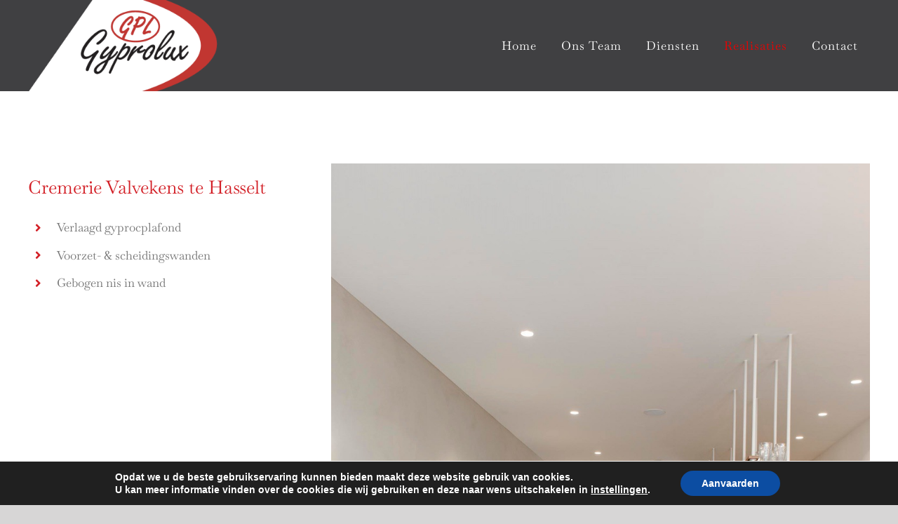

--- FILE ---
content_type: text/html; charset=UTF-8
request_url: https://gyprolux.be/realisaties/
body_size: 19579
content:
<!DOCTYPE html>
<html class="avada-html-layout-wide avada-html-header-position-top avada-is-100-percent-template" lang="en-US" prefix="og: http://ogp.me/ns# fb: http://ogp.me/ns/fb#">
<head>
	<meta http-equiv="X-UA-Compatible" content="IE=edge" />
	<meta http-equiv="Content-Type" content="text/html; charset=utf-8"/>
	<meta name="viewport" content="width=device-width, initial-scale=1" />
	<title>Realisaties &#8211; Gyprolux</title>
<meta name='robots' content='max-image-preview:large' />
	<style>img:is([sizes="auto" i], [sizes^="auto," i]) { contain-intrinsic-size: 3000px 1500px }</style>
	
<!-- Google Tag Manager for WordPress by gtm4wp.com -->
<script data-cfasync="false" data-pagespeed-no-defer>
	var gtm4wp_datalayer_name = "dataLayer";
	var dataLayer = dataLayer || [];
</script>
<!-- End Google Tag Manager for WordPress by gtm4wp.com --><link rel="alternate" type="application/rss+xml" title="Gyprolux &raquo; Feed" href="https://gyprolux.be/feed/" />
<link rel="alternate" type="application/rss+xml" title="Gyprolux &raquo; Comments Feed" href="https://gyprolux.be/comments/feed/" />
		
		
		
				<link rel="alternate" type="application/rss+xml" title="Gyprolux &raquo; Realisaties Comments Feed" href="https://gyprolux.be/realisaties/feed/" />
					<meta name="description" content="Cremerie Valvekens te Hasselt 



Verlaagd gyprocplafond 

Voorzet- &amp; scheidingswanden 

Gebogen nis in wand               
Kantoor Il Granito te Genk 

Zwart tegelplafond     
Café Centrum te Houthalen 



Verlaagd gyprocplafond 

Scheidingswanden"/>
				
		<meta property="og:locale" content="en_US"/>
		<meta property="og:type" content="article"/>
		<meta property="og:site_name" content="Gyprolux"/>
		<meta property="og:title" content="  Realisaties"/>
				<meta property="og:description" content="Cremerie Valvekens te Hasselt 



Verlaagd gyprocplafond 

Voorzet- &amp; scheidingswanden 

Gebogen nis in wand               
Kantoor Il Granito te Genk 

Zwart tegelplafond     
Café Centrum te Houthalen 



Verlaagd gyprocplafond 

Scheidingswanden"/>
				<meta property="og:url" content="https://gyprolux.be/realisaties/"/>
													<meta property="article:modified_time" content="2023-10-09T12:36:15+00:00"/>
											<meta property="og:image" content="https://gyprolux.be/wp-content/uploads/2021/09/logo-gyprolux-normal.png"/>
		<meta property="og:image:width" content="270"/>
		<meta property="og:image:height" content="130"/>
		<meta property="og:image:type" content="image/png"/>
				
<link rel='stylesheet' id='formidable-css' href='https://gyprolux.be/wp-content/plugins/formidable/css/formidableforms.css?ver=12301606' type='text/css' media='all' />
<link rel='stylesheet' id='wpa-css-css' href='https://gyprolux.be/wp-content/plugins/honeypot/includes/css/wpa.css?ver=2.3.04' type='text/css' media='all' />
<link rel='stylesheet' id='moove_gdpr_frontend-css' href='https://gyprolux.be/wp-content/plugins/gdpr-cookie-compliance/dist/styles/gdpr-main.css?ver=5.0.9' type='text/css' media='all' />
<style id='moove_gdpr_frontend-inline-css' type='text/css'>
#moove_gdpr_cookie_modal,#moove_gdpr_cookie_info_bar,.gdpr_cookie_settings_shortcode_content{font-family:&#039;Nunito&#039;,sans-serif}#moove_gdpr_save_popup_settings_button{background-color:#373737;color:#fff}#moove_gdpr_save_popup_settings_button:hover{background-color:#000}#moove_gdpr_cookie_info_bar .moove-gdpr-info-bar-container .moove-gdpr-info-bar-content a.mgbutton,#moove_gdpr_cookie_info_bar .moove-gdpr-info-bar-container .moove-gdpr-info-bar-content button.mgbutton{background-color:#0c4da2}#moove_gdpr_cookie_modal .moove-gdpr-modal-content .moove-gdpr-modal-footer-content .moove-gdpr-button-holder a.mgbutton,#moove_gdpr_cookie_modal .moove-gdpr-modal-content .moove-gdpr-modal-footer-content .moove-gdpr-button-holder button.mgbutton,.gdpr_cookie_settings_shortcode_content .gdpr-shr-button.button-green{background-color:#0c4da2;border-color:#0c4da2}#moove_gdpr_cookie_modal .moove-gdpr-modal-content .moove-gdpr-modal-footer-content .moove-gdpr-button-holder a.mgbutton:hover,#moove_gdpr_cookie_modal .moove-gdpr-modal-content .moove-gdpr-modal-footer-content .moove-gdpr-button-holder button.mgbutton:hover,.gdpr_cookie_settings_shortcode_content .gdpr-shr-button.button-green:hover{background-color:#fff;color:#0c4da2}#moove_gdpr_cookie_modal .moove-gdpr-modal-content .moove-gdpr-modal-close i,#moove_gdpr_cookie_modal .moove-gdpr-modal-content .moove-gdpr-modal-close span.gdpr-icon{background-color:#0c4da2;border:1px solid #0c4da2}#moove_gdpr_cookie_info_bar span.moove-gdpr-infobar-allow-all.focus-g,#moove_gdpr_cookie_info_bar span.moove-gdpr-infobar-allow-all:focus,#moove_gdpr_cookie_info_bar button.moove-gdpr-infobar-allow-all.focus-g,#moove_gdpr_cookie_info_bar button.moove-gdpr-infobar-allow-all:focus,#moove_gdpr_cookie_info_bar span.moove-gdpr-infobar-reject-btn.focus-g,#moove_gdpr_cookie_info_bar span.moove-gdpr-infobar-reject-btn:focus,#moove_gdpr_cookie_info_bar button.moove-gdpr-infobar-reject-btn.focus-g,#moove_gdpr_cookie_info_bar button.moove-gdpr-infobar-reject-btn:focus,#moove_gdpr_cookie_info_bar span.change-settings-button.focus-g,#moove_gdpr_cookie_info_bar span.change-settings-button:focus,#moove_gdpr_cookie_info_bar button.change-settings-button.focus-g,#moove_gdpr_cookie_info_bar button.change-settings-button:focus{-webkit-box-shadow:0 0 1px 3px #0c4da2;-moz-box-shadow:0 0 1px 3px #0c4da2;box-shadow:0 0 1px 3px #0c4da2}#moove_gdpr_cookie_modal .moove-gdpr-modal-content .moove-gdpr-modal-close i:hover,#moove_gdpr_cookie_modal .moove-gdpr-modal-content .moove-gdpr-modal-close span.gdpr-icon:hover,#moove_gdpr_cookie_info_bar span[data-href]>u.change-settings-button{color:#0c4da2}#moove_gdpr_cookie_modal .moove-gdpr-modal-content .moove-gdpr-modal-left-content #moove-gdpr-menu li.menu-item-selected a span.gdpr-icon,#moove_gdpr_cookie_modal .moove-gdpr-modal-content .moove-gdpr-modal-left-content #moove-gdpr-menu li.menu-item-selected button span.gdpr-icon{color:inherit}#moove_gdpr_cookie_modal .moove-gdpr-modal-content .moove-gdpr-modal-left-content #moove-gdpr-menu li a span.gdpr-icon,#moove_gdpr_cookie_modal .moove-gdpr-modal-content .moove-gdpr-modal-left-content #moove-gdpr-menu li button span.gdpr-icon{color:inherit}#moove_gdpr_cookie_modal .gdpr-acc-link{line-height:0;font-size:0;color:transparent;position:absolute}#moove_gdpr_cookie_modal .moove-gdpr-modal-content .moove-gdpr-modal-close:hover i,#moove_gdpr_cookie_modal .moove-gdpr-modal-content .moove-gdpr-modal-left-content #moove-gdpr-menu li a,#moove_gdpr_cookie_modal .moove-gdpr-modal-content .moove-gdpr-modal-left-content #moove-gdpr-menu li button,#moove_gdpr_cookie_modal .moove-gdpr-modal-content .moove-gdpr-modal-left-content #moove-gdpr-menu li button i,#moove_gdpr_cookie_modal .moove-gdpr-modal-content .moove-gdpr-modal-left-content #moove-gdpr-menu li a i,#moove_gdpr_cookie_modal .moove-gdpr-modal-content .moove-gdpr-tab-main .moove-gdpr-tab-main-content a:hover,#moove_gdpr_cookie_info_bar.moove-gdpr-dark-scheme .moove-gdpr-info-bar-container .moove-gdpr-info-bar-content a.mgbutton:hover,#moove_gdpr_cookie_info_bar.moove-gdpr-dark-scheme .moove-gdpr-info-bar-container .moove-gdpr-info-bar-content button.mgbutton:hover,#moove_gdpr_cookie_info_bar.moove-gdpr-dark-scheme .moove-gdpr-info-bar-container .moove-gdpr-info-bar-content a:hover,#moove_gdpr_cookie_info_bar.moove-gdpr-dark-scheme .moove-gdpr-info-bar-container .moove-gdpr-info-bar-content button:hover,#moove_gdpr_cookie_info_bar.moove-gdpr-dark-scheme .moove-gdpr-info-bar-container .moove-gdpr-info-bar-content span.change-settings-button:hover,#moove_gdpr_cookie_info_bar.moove-gdpr-dark-scheme .moove-gdpr-info-bar-container .moove-gdpr-info-bar-content button.change-settings-button:hover,#moove_gdpr_cookie_info_bar.moove-gdpr-dark-scheme .moove-gdpr-info-bar-container .moove-gdpr-info-bar-content u.change-settings-button:hover,#moove_gdpr_cookie_info_bar span[data-href]>u.change-settings-button,#moove_gdpr_cookie_info_bar.moove-gdpr-dark-scheme .moove-gdpr-info-bar-container .moove-gdpr-info-bar-content a.mgbutton.focus-g,#moove_gdpr_cookie_info_bar.moove-gdpr-dark-scheme .moove-gdpr-info-bar-container .moove-gdpr-info-bar-content button.mgbutton.focus-g,#moove_gdpr_cookie_info_bar.moove-gdpr-dark-scheme .moove-gdpr-info-bar-container .moove-gdpr-info-bar-content a.focus-g,#moove_gdpr_cookie_info_bar.moove-gdpr-dark-scheme .moove-gdpr-info-bar-container .moove-gdpr-info-bar-content button.focus-g,#moove_gdpr_cookie_info_bar.moove-gdpr-dark-scheme .moove-gdpr-info-bar-container .moove-gdpr-info-bar-content a.mgbutton:focus,#moove_gdpr_cookie_info_bar.moove-gdpr-dark-scheme .moove-gdpr-info-bar-container .moove-gdpr-info-bar-content button.mgbutton:focus,#moove_gdpr_cookie_info_bar.moove-gdpr-dark-scheme .moove-gdpr-info-bar-container .moove-gdpr-info-bar-content a:focus,#moove_gdpr_cookie_info_bar.moove-gdpr-dark-scheme .moove-gdpr-info-bar-container .moove-gdpr-info-bar-content button:focus,#moove_gdpr_cookie_info_bar.moove-gdpr-dark-scheme .moove-gdpr-info-bar-container .moove-gdpr-info-bar-content span.change-settings-button.focus-g,span.change-settings-button:focus,button.change-settings-button.focus-g,button.change-settings-button:focus,#moove_gdpr_cookie_info_bar.moove-gdpr-dark-scheme .moove-gdpr-info-bar-container .moove-gdpr-info-bar-content u.change-settings-button.focus-g,#moove_gdpr_cookie_info_bar.moove-gdpr-dark-scheme .moove-gdpr-info-bar-container .moove-gdpr-info-bar-content u.change-settings-button:focus{color:#0c4da2}#moove_gdpr_cookie_modal .moove-gdpr-branding.focus-g span,#moove_gdpr_cookie_modal .moove-gdpr-modal-content .moove-gdpr-tab-main a.focus-g,#moove_gdpr_cookie_modal .moove-gdpr-modal-content .moove-gdpr-tab-main .gdpr-cd-details-toggle.focus-g{color:#0c4da2}#moove_gdpr_cookie_modal.gdpr_lightbox-hide{display:none}
</style>
<link rel='stylesheet' id='fusion-dynamic-css-css' href='https://gyprolux.be/wp-content/uploads/fusion-styles/67fd2babfd35997be7d49d58a4283d74.min.css?ver=3.14.2' type='text/css' media='all' />
<link rel='stylesheet' id='csshero-main-stylesheet-css' href='https://gyprolux.be/wp-content/uploads/2020/11/csshero-static-style-avada-child.css?ver=15' type='text/css' media='all' />
<script type="text/javascript" src="https://gyprolux.be/wp-includes/js/jquery/jquery.min.js?ver=3.7.1" id="jquery-core-js"></script>
<script type="text/javascript" src="https://gyprolux.be/wp-includes/js/jquery/jquery-migrate.min.js?ver=3.4.1" id="jquery-migrate-js"></script>
<link rel="https://api.w.org/" href="https://gyprolux.be/wp-json/" /><link rel="alternate" title="JSON" type="application/json" href="https://gyprolux.be/wp-json/wp/v2/pages/26" /><link rel="EditURI" type="application/rsd+xml" title="RSD" href="https://gyprolux.be/xmlrpc.php?rsd" />
<meta name="generator" content="WordPress 6.8.3" />
<link rel="canonical" href="https://gyprolux.be/realisaties/" />
<link rel='shortlink' href='https://gyprolux.be/?p=26' />
<link rel="alternate" title="oEmbed (JSON)" type="application/json+oembed" href="https://gyprolux.be/wp-json/oembed/1.0/embed?url=https%3A%2F%2Fgyprolux.be%2Frealisaties%2F" />
<link rel="alternate" title="oEmbed (XML)" type="text/xml+oembed" href="https://gyprolux.be/wp-json/oembed/1.0/embed?url=https%3A%2F%2Fgyprolux.be%2Frealisaties%2F&#038;format=xml" />
<script>document.documentElement.className += " js";</script>

<!-- Google Tag Manager for WordPress by gtm4wp.com -->
<!-- GTM Container placement set to off -->
<script data-cfasync="false" data-pagespeed-no-defer type="text/javascript">
	var dataLayer_content = {"pageTitle":"Realisaties |","pagePostType":"page","pagePostType2":"single-page","pagePostAuthorID":1,"pagePostAuthor":"gyprlead","pagePostDate":"November 25, 2013","pagePostDateYear":2013,"pagePostDateMonth":11,"pagePostDateDay":25,"pagePostDateDayName":"Monday","pagePostDateHour":16,"pagePostDateMinute":24,"pagePostDateIso":"2013-11-25T16:24:33+00:00","pagePostDateUnix":1385396673,"pagePostTerms":{"meta":{"pyre_slider_type":"no","pyre_slider":0,"pyre_wooslider":0,"pyre_flexslider":0,"pyre_revslider":0,"pyre_elasticslider":0,"pyre_fallback":"","pyre_full_width":"no","pyre_sidebar_position":"default","pyre_portfolio_excerpt":"","pyre_portfolio_full_width":"yes","pyre_portfolio_sidebar_position":"default","pyre_portfolio_filters":"yes","pyre_page_bg_layout":"default","pyre_page_bg":"","pyre_page_bg_color":"","pyre_page_bg_full":"no","pyre_page_bg_repeat":"repeat","pyre_wide_page_bg":"","pyre_wide_page_bg_color":"","pyre_wide_page_bg_full":"no","pyre_wide_page_bg_repeat":"repeat","pyre_header_bg":"","pyre_header_bg_color":"","pyre_header_bg_full":"no","pyre_header_bg_repeat":"repeat","pyre_page_title":"yes","pyre_page_title_text":"yes","pyre_page_title_custom_text":"","pyre_page_title_custom_subheader":"","pyre_page_title_height":"","pyre_page_title_bar_bg":"","pyre_page_title_bar_bg_retina":"","pyre_page_title_bar_bg_color":"","pyre_page_title_bar_bg_full":"default","pyre_page_title_bg_parallax":"default","pyre_image_rollover_icons":"linkzoom","pyre_link_icon_url":"","ninja_forms_form":0,"pyre_portfolio_category":"a:1:{i:0;s:1:\"0\";}","hefo_before":0,"hefo_after":0,"slide_template":"default","fusion_builder_status":"active","pyre_slider_position":"default","pyre_avada_rev_styles":"default","pyre_main_top_padding":"","pyre_main_bottom_padding":"","pyre_hundredp_padding":"","pyre_show_first_featured_image":"no","pyre_display_header":"yes","pyre_header_100_width":"default","pyre_header_bg_opacity":"","pyre_displayed_menu":"default","pyre_display_footer":"default","pyre_display_copyright":"default","pyre_footer_100_width":"default","pyre_sidebar_bg_color":"","pyre_portfolio_content_length":"default","pyre_portfolio_text_layout":"default","pyre_portfolio_featured_image_size":"default","pyre_portfolio_column_spacing":"","pyre_page_title_text_alignment":"default","pyre_page_title_100_width":"default","pyre_page_title_text_size":"","pyre_page_title_custom_subheader_text_size":"","pyre_page_title_font_color":"","pyre_page_title_mobile_height":"","pyre_page_title_bar_borders_color":"","pyre_page_title_breadcrumbs_search_bar":"default","sbg_selected_sidebar":"a:1:{i:0;s:1:\"0\";}","sbg_selected_sidebar_replacement":"a:1:{i:0;s:0:\"\";}","sbg_selected_sidebar_2":"a:1:{i:0;s:1:\"0\";}","sbg_selected_sidebar_2_replacement":"a:1:{i:0;s:0:\"\";}","fusion_builder_content_backup":"[fusion_text]Voor Gyprolux is ieder project uniek waaraan steeds de vereiste zorg wordt besteed. Hieronder vindt u foto’s van enkele door ons uitgevoerde projecten. (Klik op de foto’s om ze uit te vergroten)\r\n\r\nVoor meer informatie kan u steeds terecht op onze contactpagina. Aarzel niet ons uw vragen door te spelen. Wij antwoorden zo snel mogelijk.[\/fusion_text]","fusion_builder_converted":"yes","rank_math_internal_links_processed":1,"rank_math_permalink":"realisaties","rank_math_seo_score":11,"rank_math_facebook_enable_image_overlay":"off","rank_math_facebook_image_overlay":"play","rank_math_twitter_use_facebook":"on","rank_math_twitter_card_type":"summary_large_image","rank_math_twitter_enable_image_overlay":"off","rank_math_twitter_image_overlay":"play","rank_math_analytic_object_id":12,"rank_math_contentai_score":"a:4:{s:9:\"wordCount\";s:3:\"100\";s:9:\"linkCount\";s:1:\"0\";s:12:\"headingCount\";s:3:\"100\";s:10:\"mediaCount\";s:5:\"62.22\";}","gwts_gwl_switcher":"","avada_post_views_count":177,"avada_today_post_views_count":1,"avada_post_views_count_today_date":"11-12-2025"}},"postCountOnPage":1,"postCountTotal":1,"postID":26,"postFormat":"standard"};
	dataLayer.push( dataLayer_content );
</script>
<script data-cfasync="false" data-pagespeed-no-defer type="text/javascript">
	console.warn && console.warn("[GTM4WP] Google Tag Manager container code placement set to OFF !!!");
	console.warn && console.warn("[GTM4WP] Data layer codes are active but GTM container must be loaded using custom coding !!!");
</script>
<!-- End Google Tag Manager for WordPress by gtm4wp.com --><style type="text/css" id="css-fb-visibility">@media screen and (max-width: 640px){.fusion-no-small-visibility{display:none !important;}body .sm-text-align-center{text-align:center !important;}body .sm-text-align-left{text-align:left !important;}body .sm-text-align-right{text-align:right !important;}body .sm-text-align-justify{text-align:justify !important;}body .sm-flex-align-center{justify-content:center !important;}body .sm-flex-align-flex-start{justify-content:flex-start !important;}body .sm-flex-align-flex-end{justify-content:flex-end !important;}body .sm-mx-auto{margin-left:auto !important;margin-right:auto !important;}body .sm-ml-auto{margin-left:auto !important;}body .sm-mr-auto{margin-right:auto !important;}body .fusion-absolute-position-small{position:absolute;width:100%;}.awb-sticky.awb-sticky-small{ position: sticky; top: var(--awb-sticky-offset,0); }}@media screen and (min-width: 641px) and (max-width: 1024px){.fusion-no-medium-visibility{display:none !important;}body .md-text-align-center{text-align:center !important;}body .md-text-align-left{text-align:left !important;}body .md-text-align-right{text-align:right !important;}body .md-text-align-justify{text-align:justify !important;}body .md-flex-align-center{justify-content:center !important;}body .md-flex-align-flex-start{justify-content:flex-start !important;}body .md-flex-align-flex-end{justify-content:flex-end !important;}body .md-mx-auto{margin-left:auto !important;margin-right:auto !important;}body .md-ml-auto{margin-left:auto !important;}body .md-mr-auto{margin-right:auto !important;}body .fusion-absolute-position-medium{position:absolute;width:100%;}.awb-sticky.awb-sticky-medium{ position: sticky; top: var(--awb-sticky-offset,0); }}@media screen and (min-width: 1025px){.fusion-no-large-visibility{display:none !important;}body .lg-text-align-center{text-align:center !important;}body .lg-text-align-left{text-align:left !important;}body .lg-text-align-right{text-align:right !important;}body .lg-text-align-justify{text-align:justify !important;}body .lg-flex-align-center{justify-content:center !important;}body .lg-flex-align-flex-start{justify-content:flex-start !important;}body .lg-flex-align-flex-end{justify-content:flex-end !important;}body .lg-mx-auto{margin-left:auto !important;margin-right:auto !important;}body .lg-ml-auto{margin-left:auto !important;}body .lg-mr-auto{margin-right:auto !important;}body .fusion-absolute-position-large{position:absolute;width:100%;}.awb-sticky.awb-sticky-large{ position: sticky; top: var(--awb-sticky-offset,0); }}</style>		<script type="text/javascript">
			var doc = document.documentElement;
			doc.setAttribute( 'data-useragent', navigator.userAgent );
		</script>
		
	</head>

<body class="wp-singular page-template page-template-100-width page-template-100-width-php page page-id-26 wp-theme-Avada wp-child-theme-Avada-Child-Theme fusion-image-hovers fusion-pagination-sizing fusion-button_type-flat fusion-button_span-no fusion-button_gradient-linear avada-image-rollover-circle-yes avada-image-rollover-yes avada-image-rollover-direction-fade dont-animate fusion-body ltr no-tablet-sticky-header no-mobile-sticky-header no-mobile-slidingbar fusion-disable-outline fusion-sub-menu-fade mobile-logo-pos-left layout-wide-mode avada-has-boxed-modal-shadow-none layout-scroll-offset-full avada-has-zero-margin-offset-top fusion-top-header menu-text-align-center mobile-menu-design-modern fusion-show-pagination-text fusion-header-layout-v1 avada-responsive avada-footer-fx-none avada-menu-highlight-style-background fusion-search-form-classic fusion-main-menu-search-dropdown fusion-avatar-square avada-dropdown-styles avada-blog-layout-grid avada-blog-archive-layout-grid avada-header-shadow-no avada-menu-icon-position-left avada-has-megamenu-shadow avada-has-pagetitle-bg-full avada-has-breadcrumb-mobile-hidden avada-has-titlebar-hide avada-header-border-color-full-transparent avada-has-pagination-padding avada-flyout-menu-direction-fade avada-ec-views-v1" data-awb-post-id="26">
		<a class="skip-link screen-reader-text" href="#content">Skip to content</a>

	<div id="boxed-wrapper">
		
		<div id="wrapper" class="fusion-wrapper">
			<div id="home" style="position:relative;top:-1px;"></div>
							
					
			<header class="fusion-header-wrapper">
				<div class="fusion-header-v1 fusion-logo-alignment fusion-logo-left fusion-sticky-menu- fusion-sticky-logo- fusion-mobile-logo-  fusion-mobile-menu-design-modern">
					<div class="fusion-header-sticky-height"></div>
<div class="fusion-header">
	<div class="fusion-row">
					<div class="fusion-logo" data-margin-top="0px" data-margin-bottom="0px" data-margin-left="0px" data-margin-right="0px">
			<a class="fusion-logo-link"  href="https://gyprolux.be/" >

						<!-- standard logo -->
			<img src="https://gyprolux.be/wp-content/uploads/2021/09/logo-gyprolux-normal.png" srcset="https://gyprolux.be/wp-content/uploads/2021/09/logo-gyprolux-normal.png 1x, https://gyprolux.be/wp-content/uploads/2021/09/logo-gyprolux-retina.png 2x" width="270" height="130" style="max-height:130px;height:auto;" alt="Gyprolux Logo" data-retina_logo_url="https://gyprolux.be/wp-content/uploads/2021/09/logo-gyprolux-retina.png" class="fusion-standard-logo" />

			
					</a>
		</div>		<nav class="fusion-main-menu" aria-label="Main Menu"><ul id="menu-hoofdmenu" class="fusion-menu"><li  id="menu-item-651"  class="menu-item menu-item-type-post_type menu-item-object-page menu-item-home menu-item-651"  data-item-id="651"><a  href="https://gyprolux.be/" class="fusion-background-highlight"><span class="menu-text">Home</span></a></li><li  id="menu-item-675"  class="menu-item menu-item-type-post_type menu-item-object-page menu-item-675"  data-item-id="675"><a  href="https://gyprolux.be/ons-team/" class="fusion-background-highlight"><span class="menu-text">Ons Team</span></a></li><li  id="menu-item-674"  class="menu-item menu-item-type-post_type menu-item-object-page menu-item-674"  data-item-id="674"><a  href="https://gyprolux.be/diensten/" class="fusion-background-highlight"><span class="menu-text">Diensten</span></a></li><li  id="menu-item-655"  class="menu-item menu-item-type-post_type menu-item-object-page current-menu-item page_item page-item-26 current_page_item menu-item-655"  data-item-id="655"><a  href="https://gyprolux.be/realisaties/" class="fusion-background-highlight"><span class="menu-text">Realisaties</span></a></li><li  id="menu-item-656"  class="menu-item menu-item-type-post_type menu-item-object-page menu-item-656"  data-item-id="656"><a  href="https://gyprolux.be/contact/" class="fusion-background-highlight"><span class="menu-text">Contact</span></a></li></ul></nav>	<div class="fusion-mobile-menu-icons">
							<a href="#" class="fusion-icon awb-icon-bars" aria-label="Toggle mobile menu" aria-expanded="false"></a>
		
		
		
			</div>

<nav class="fusion-mobile-nav-holder fusion-mobile-menu-text-align-left" aria-label="Main Menu Mobile"></nav>

					</div>
</div>
				</div>
				<div class="fusion-clearfix"></div>
			</header>
								
							<div id="sliders-container" class="fusion-slider-visibility">
					</div>
				
					
							
			
						<main id="main" class="clearfix width-100">
				<div class="fusion-row" style="max-width:100%;">
<section id="content" class="full-width">
					<div id="post-26" class="post-26 page type-page status-publish hentry">
			<span class="entry-title rich-snippet-hidden">Realisaties</span><span class="vcard rich-snippet-hidden"><span class="fn"><a href="https://gyprolux.be/author/gyprlead/" title="Posts by gyprlead" rel="author">gyprlead</a></span></span><span class="updated rich-snippet-hidden">2023-10-09T12:36:15+00:00</span>						<div class="post-content">
				<div class="fusion-fullwidth fullwidth-box fusion-builder-row-1 nonhundred-percent-fullwidth non-hundred-percent-height-scrolling" style="--awb-border-radius-top-left:0px;--awb-border-radius-top-right:0px;--awb-border-radius-bottom-right:0px;--awb-border-radius-bottom-left:0px;--awb-padding-top:50px;--awb-padding-bottom:50px;--awb-flex-wrap:wrap;" ><div class="fusion-builder-row fusion-row"><div class="fusion-layout-column fusion_builder_column fusion-builder-column-0 fusion_builder_column_1_3 1_3 fusion-one-third fusion-column-first" style="--awb-bg-size:cover;width:33.333333333333%;width:calc(33.333333333333% - ( ( 4% ) * 0.33333333333333 ) );margin-right: 4%;"><div class="fusion-column-wrapper fusion-column-has-shadow fusion-flex-column-wrapper-legacy"><div class="fusion-text fusion-text-1"><h3>Cremerie Valvekens te Hasselt</h3>
</div><div class="fusion-text fusion-text-2"><ul style="--awb-iconcolor:#d32027;--awb-line-height:28.9px;--awb-icon-width:28.9px;--awb-icon-height:28.9px;--awb-icon-margin:11.9px;--awb-content-margin:40.8px;" class="fusion-checklist fusion-checklist-1 fusion-checklist-default type-icons">
<li class="fusion-li-item" style=""><span class="icon-wrapper circle-no"><i class="fusion-li-icon fa-angle-right fas" aria-hidden="true"></i></span><div class="fusion-li-item-content">Verlaagd gyprocplafond</div></li>
<li class="fusion-li-item" style=""><span class="icon-wrapper circle-no"><i class="fusion-li-icon fa-angle-right fas" aria-hidden="true"></i></span><div class="fusion-li-item-content">Voorzet- &amp; scheidingswanden</div></li>
<li class="fusion-li-item" style=""><span class="icon-wrapper circle-no"><i class="fusion-li-icon fa-angle-right fas" aria-hidden="true"></i></span><div class="fusion-li-item-content">Gebogen nis in wand</div></li>
</ul>
</div><div class="fusion-clearfix"></div></div></div><div class="fusion-layout-column fusion_builder_column fusion-builder-column-1 fusion_builder_column_2_3 2_3 fusion-two-third fusion-column-last" style="--awb-bg-size:cover;width:66.666666666667%;width:calc(66.666666666667% - ( ( 4% ) * 0.66666666666667 ) );"><div class="fusion-column-wrapper fusion-column-has-shadow fusion-flex-column-wrapper-legacy"><div class="fusion-image-carousel fusion-image-carousel-auto fusion-image-carousel-1 lightbox-enabled"><div class="awb-carousel awb-swiper awb-swiper-carousel awb-carousel--carousel awb-swiper-dots-position-bottom" data-layout="carousel" data-autoplay="no" data-autoplayspeed="2500" data-autoplaypause="no" data-columns="1" data-columnsmedium="1" data-columnssmall="1" data-itemmargin="0" data-itemwidth="180" data-touchscroll="no" data-freemode="no" data-imagesize="auto" data-scrollitems="0" data-centeredslides="no" data-rotationangle="50" data-depth="100" data-speed="500" data-shadow="no" data-pagination="bullets" style="--awb-columns:1;--awb-column-spacing:0px;"><div class="swiper-wrapper awb-image-carousel-wrapper fusion-flex-align-items-center"><div class="swiper-slide"><div class="fusion-carousel-item-wrapper"><div class="fusion-image-wrapper hover-type-zoomin"><a data-rel="iLightbox[image_carousel_1]" data-title="Nr. 2-crop" aria-label="Nr. 2-crop" href="https://gyprolux.be/wp-content/uploads/2023/09/Nr.-2-crop.jpg" target="_self"><img fetchpriority="high" decoding="async" width="1000" height="1333" src="https://gyprolux.be/wp-content/uploads/2023/09/Nr.-2-crop.jpg" class="attachment-full size-full" alt="" srcset="https://gyprolux.be/wp-content/uploads/2023/09/Nr.-2-crop-200x267.jpg 200w, https://gyprolux.be/wp-content/uploads/2023/09/Nr.-2-crop-225x300.jpg 225w, https://gyprolux.be/wp-content/uploads/2023/09/Nr.-2-crop-400x533.jpg 400w, https://gyprolux.be/wp-content/uploads/2023/09/Nr.-2-crop-600x800.jpg 600w, https://gyprolux.be/wp-content/uploads/2023/09/Nr.-2-crop-768x1024.jpg 768w, https://gyprolux.be/wp-content/uploads/2023/09/Nr.-2-crop-800x1066.jpg 800w, https://gyprolux.be/wp-content/uploads/2023/09/Nr.-2-crop.jpg 1000w" sizes="(max-width: 1000px) 100vw, 1000px" /></a></div></div></div><div class="swiper-slide"><div class="fusion-carousel-item-wrapper"><div class="fusion-image-wrapper hover-type-zoomin"><a data-rel="iLightbox[image_carousel_1]" data-title="Nr. 3-crop" aria-label="Nr. 3-crop" href="https://gyprolux.be/wp-content/uploads/2023/09/Nr.-3-crop.jpg" target="_self"><img decoding="async" width="1000" height="1333" src="https://gyprolux.be/wp-content/uploads/2023/09/Nr.-3-crop.jpg" class="attachment-full size-full" alt="" srcset="https://gyprolux.be/wp-content/uploads/2023/09/Nr.-3-crop-200x267.jpg 200w, https://gyprolux.be/wp-content/uploads/2023/09/Nr.-3-crop-225x300.jpg 225w, https://gyprolux.be/wp-content/uploads/2023/09/Nr.-3-crop-400x533.jpg 400w, https://gyprolux.be/wp-content/uploads/2023/09/Nr.-3-crop-600x800.jpg 600w, https://gyprolux.be/wp-content/uploads/2023/09/Nr.-3-crop-768x1024.jpg 768w, https://gyprolux.be/wp-content/uploads/2023/09/Nr.-3-crop-800x1066.jpg 800w, https://gyprolux.be/wp-content/uploads/2023/09/Nr.-3-crop.jpg 1000w" sizes="(max-width: 1000px) 100vw, 1000px" /></a></div></div></div><div class="swiper-slide"><div class="fusion-carousel-item-wrapper"><div class="fusion-image-wrapper hover-type-zoomin"><a data-rel="iLightbox[image_carousel_1]" data-title="Nr. 4-crop" aria-label="Nr. 4-crop" href="https://gyprolux.be/wp-content/uploads/2023/09/Nr.-4-crop.jpg" target="_self"><img decoding="async" width="1000" height="1333" src="https://gyprolux.be/wp-content/uploads/2023/09/Nr.-4-crop.jpg" class="attachment-full size-full" alt="" srcset="https://gyprolux.be/wp-content/uploads/2023/09/Nr.-4-crop-200x267.jpg 200w, https://gyprolux.be/wp-content/uploads/2023/09/Nr.-4-crop-225x300.jpg 225w, https://gyprolux.be/wp-content/uploads/2023/09/Nr.-4-crop-400x533.jpg 400w, https://gyprolux.be/wp-content/uploads/2023/09/Nr.-4-crop-600x800.jpg 600w, https://gyprolux.be/wp-content/uploads/2023/09/Nr.-4-crop-768x1024.jpg 768w, https://gyprolux.be/wp-content/uploads/2023/09/Nr.-4-crop-800x1066.jpg 800w, https://gyprolux.be/wp-content/uploads/2023/09/Nr.-4-crop.jpg 1000w" sizes="(max-width: 1000px) 100vw, 1000px" /></a></div></div></div></div><div class="awb-swiper-button awb-swiper-button-prev"><i class="awb-icon-angle-left" aria-hidden="true"></i></div><div class="awb-swiper-button awb-swiper-button-next"><i class="awb-icon-angle-right" aria-hidden="true"></i></div></div></div><div class="fusion-clearfix"></div></div></div></div></div><div class="fusion-fullwidth fullwidth-box fusion-builder-row-2 nonhundred-percent-fullwidth non-hundred-percent-height-scrolling" style="--awb-border-radius-top-left:0px;--awb-border-radius-top-right:0px;--awb-border-radius-bottom-right:0px;--awb-border-radius-bottom-left:0px;--awb-padding-top:50px;--awb-padding-bottom:50px;--awb-flex-wrap:wrap;" ><div class="fusion-builder-row fusion-row"><div class="fusion-layout-column fusion_builder_column fusion-builder-column-2 fusion_builder_column_2_3 2_3 fusion-two-third fusion-column-first" style="--awb-bg-size:cover;width:66.666666666667%;width:calc(66.666666666667% - ( ( 4% ) * 0.66666666666667 ) );margin-right: 4%;"><div class="fusion-column-wrapper fusion-column-has-shadow fusion-flex-column-wrapper-legacy"><div class="fusion-image-carousel fusion-image-carousel-auto fusion-image-carousel-2 lightbox-enabled"><div class="awb-carousel awb-swiper awb-swiper-carousel awb-carousel--carousel awb-swiper-dots-position-bottom" data-layout="carousel" data-autoplay="no" data-autoplayspeed="2500" data-autoplaypause="no" data-columns="1" data-columnsmedium="1" data-columnssmall="1" data-itemmargin="0" data-itemwidth="180" data-touchscroll="no" data-freemode="no" data-imagesize="auto" data-scrollitems="0" data-centeredslides="no" data-rotationangle="50" data-depth="100" data-speed="500" data-shadow="no" data-pagination="bullets" style="--awb-columns:1;--awb-column-spacing:0px;"><div class="swiper-wrapper awb-image-carousel-wrapper fusion-flex-align-items-center"><div class="swiper-slide"><div class="fusion-carousel-item-wrapper"><div class="fusion-image-wrapper hover-type-none"><a data-rel="iLightbox[image_carousel_2]" data-title="Nr. 5-crop" aria-label="Nr. 5-crop" href="https://gyprolux.be/wp-content/uploads/2023/09/Nr.-5-crop.jpg" target="_self"><img decoding="async" width="1000" height="1334" src="https://gyprolux.be/wp-content/uploads/2023/09/Nr.-5-crop.jpg" class="attachment-full size-full" alt="" srcset="https://gyprolux.be/wp-content/uploads/2023/09/Nr.-5-crop-200x267.jpg 200w, https://gyprolux.be/wp-content/uploads/2023/09/Nr.-5-crop-225x300.jpg 225w, https://gyprolux.be/wp-content/uploads/2023/09/Nr.-5-crop-400x534.jpg 400w, https://gyprolux.be/wp-content/uploads/2023/09/Nr.-5-crop-600x800.jpg 600w, https://gyprolux.be/wp-content/uploads/2023/09/Nr.-5-crop-768x1025.jpg 768w, https://gyprolux.be/wp-content/uploads/2023/09/Nr.-5-crop-800x1067.jpg 800w, https://gyprolux.be/wp-content/uploads/2023/09/Nr.-5-crop.jpg 1000w" sizes="(max-width: 1000px) 100vw, 1000px" /></a></div></div></div><div class="swiper-slide"><div class="fusion-carousel-item-wrapper"><div class="fusion-image-wrapper hover-type-none"><a data-rel="iLightbox[image_carousel_2]" data-title="Nr. 6-crop" aria-label="Nr. 6-crop" href="https://gyprolux.be/wp-content/uploads/2023/09/Nr.-6-crop.jpg" target="_self"><img decoding="async" width="1000" height="1333" src="https://gyprolux.be/wp-content/uploads/2023/09/Nr.-6-crop.jpg" class="attachment-full size-full" alt="" srcset="https://gyprolux.be/wp-content/uploads/2023/09/Nr.-6-crop-200x267.jpg 200w, https://gyprolux.be/wp-content/uploads/2023/09/Nr.-6-crop-225x300.jpg 225w, https://gyprolux.be/wp-content/uploads/2023/09/Nr.-6-crop-400x533.jpg 400w, https://gyprolux.be/wp-content/uploads/2023/09/Nr.-6-crop-600x800.jpg 600w, https://gyprolux.be/wp-content/uploads/2023/09/Nr.-6-crop-768x1024.jpg 768w, https://gyprolux.be/wp-content/uploads/2023/09/Nr.-6-crop-800x1066.jpg 800w, https://gyprolux.be/wp-content/uploads/2023/09/Nr.-6-crop.jpg 1000w" sizes="(max-width: 1000px) 100vw, 1000px" /></a></div></div></div></div><div class="awb-swiper-button awb-swiper-button-prev"><i class="awb-icon-angle-left" aria-hidden="true"></i></div><div class="awb-swiper-button awb-swiper-button-next"><i class="awb-icon-angle-right" aria-hidden="true"></i></div></div></div><div class="fusion-clearfix"></div></div></div><div class="fusion-layout-column fusion_builder_column fusion-builder-column-3 fusion_builder_column_1_3 1_3 fusion-one-third fusion-column-last" style="--awb-bg-size:cover;width:33.333333333333%;width:calc(33.333333333333% - ( ( 4% ) * 0.33333333333333 ) );"><div class="fusion-column-wrapper fusion-column-has-shadow fusion-flex-column-wrapper-legacy"><div class="fusion-text fusion-text-3"><h3>Kantoor Il Granito te Genk</h3>
</div><ul style="--awb-iconcolor:#d32027;--awb-line-height:28.9px;--awb-icon-width:28.9px;--awb-icon-height:28.9px;--awb-icon-margin:11.9px;--awb-content-margin:40.8px;" class="fusion-checklist fusion-checklist-2 fusion-checklist-default type-icons"><li class="fusion-li-item" style=""><span class="icon-wrapper circle-no"><i class="fusion-li-icon fa-angle-right fas" aria-hidden="true"></i></span><div class="fusion-li-item-content">
<p>Zwart tegelplafond</p>
</div></li></ul><div class="fusion-clearfix"></div></div></div></div></div><div class="fusion-fullwidth fullwidth-box fusion-builder-row-3 nonhundred-percent-fullwidth non-hundred-percent-height-scrolling" style="--awb-border-radius-top-left:0px;--awb-border-radius-top-right:0px;--awb-border-radius-bottom-right:0px;--awb-border-radius-bottom-left:0px;--awb-padding-top:50px;--awb-padding-bottom:50px;--awb-flex-wrap:wrap;" ><div class="fusion-builder-row fusion-row"><div class="fusion-layout-column fusion_builder_column fusion-builder-column-4 fusion_builder_column_1_3 1_3 fusion-one-third fusion-column-first" style="--awb-bg-size:cover;width:33.333333333333%;width:calc(33.333333333333% - ( ( 4% ) * 0.33333333333333 ) );margin-right: 4%;"><div class="fusion-column-wrapper fusion-column-has-shadow fusion-flex-column-wrapper-legacy"><div class="fusion-text fusion-text-4"><h3>Café Centrum te Houthalen</h3>
</div><div class="fusion-text fusion-text-5"><ul style="--awb-iconcolor:#d32027;--awb-line-height:28.9px;--awb-icon-width:28.9px;--awb-icon-height:28.9px;--awb-icon-margin:11.9px;--awb-content-margin:40.8px;" class="fusion-checklist fusion-checklist-3 fusion-checklist-default type-icons">
<li class="fusion-li-item" style=""><span class="icon-wrapper circle-no"><i class="fusion-li-icon fa-angle-right fas" aria-hidden="true"></i></span><div class="fusion-li-item-content">Verlaagd gyprocplafond</div></li>
<li class="fusion-li-item" style=""><span class="icon-wrapper circle-no"><i class="fusion-li-icon fa-angle-right fas" aria-hidden="true"></i></span><div class="fusion-li-item-content">Scheidingswanden</div></li>
</ul>
</div><div class="fusion-clearfix"></div></div></div><div class="fusion-layout-column fusion_builder_column fusion-builder-column-5 fusion_builder_column_2_3 2_3 fusion-two-third fusion-column-last" style="--awb-bg-size:cover;width:66.666666666667%;width:calc(66.666666666667% - ( ( 4% ) * 0.66666666666667 ) );"><div class="fusion-column-wrapper fusion-column-has-shadow fusion-flex-column-wrapper-legacy"><div class="fusion-image-carousel fusion-image-carousel-auto fusion-image-carousel-3 lightbox-enabled"><div class="awb-carousel awb-swiper awb-swiper-carousel awb-carousel--carousel awb-swiper-dots-position-bottom" data-layout="carousel" data-autoplay="no" data-autoplayspeed="2500" data-autoplaypause="no" data-columns="1" data-columnsmedium="1" data-columnssmall="1" data-itemmargin="0" data-itemwidth="180" data-touchscroll="no" data-freemode="no" data-imagesize="auto" data-scrollitems="0" data-centeredslides="no" data-rotationangle="50" data-depth="100" data-speed="500" data-shadow="no" data-pagination="bullets" style="--awb-columns:1;--awb-column-spacing:0px;"><div class="swiper-wrapper awb-image-carousel-wrapper fusion-flex-align-items-center"><div class="swiper-slide"><div class="fusion-carousel-item-wrapper"><div class="fusion-image-wrapper hover-type-zoomin"><a data-rel="iLightbox[image_carousel_3]" data-title="Nr. 7-crop" aria-label="Nr. 7-crop" href="https://gyprolux.be/wp-content/uploads/2023/09/Nr.-7-crop.jpg" target="_self"><img decoding="async" width="1000" height="1333" src="https://gyprolux.be/wp-content/uploads/2023/09/Nr.-7-crop.jpg" class="attachment-full size-full" alt="" srcset="https://gyprolux.be/wp-content/uploads/2023/09/Nr.-7-crop-200x267.jpg 200w, https://gyprolux.be/wp-content/uploads/2023/09/Nr.-7-crop-225x300.jpg 225w, https://gyprolux.be/wp-content/uploads/2023/09/Nr.-7-crop-400x533.jpg 400w, https://gyprolux.be/wp-content/uploads/2023/09/Nr.-7-crop-600x800.jpg 600w, https://gyprolux.be/wp-content/uploads/2023/09/Nr.-7-crop-768x1024.jpg 768w, https://gyprolux.be/wp-content/uploads/2023/09/Nr.-7-crop-800x1066.jpg 800w, https://gyprolux.be/wp-content/uploads/2023/09/Nr.-7-crop.jpg 1000w" sizes="(max-width: 1000px) 100vw, 1000px" /></a></div></div></div><div class="swiper-slide"><div class="fusion-carousel-item-wrapper"><div class="fusion-image-wrapper hover-type-zoomin"><a data-rel="iLightbox[image_carousel_3]" data-title="Nr. 8-crop" aria-label="Nr. 8-crop" href="https://gyprolux.be/wp-content/uploads/2023/09/Nr.-8-crop.jpg" target="_self"><img decoding="async" width="1000" height="1333" src="https://gyprolux.be/wp-content/uploads/2023/09/Nr.-8-crop.jpg" class="attachment-full size-full" alt="" srcset="https://gyprolux.be/wp-content/uploads/2023/09/Nr.-8-crop-200x267.jpg 200w, https://gyprolux.be/wp-content/uploads/2023/09/Nr.-8-crop-225x300.jpg 225w, https://gyprolux.be/wp-content/uploads/2023/09/Nr.-8-crop-400x533.jpg 400w, https://gyprolux.be/wp-content/uploads/2023/09/Nr.-8-crop-600x800.jpg 600w, https://gyprolux.be/wp-content/uploads/2023/09/Nr.-8-crop-768x1024.jpg 768w, https://gyprolux.be/wp-content/uploads/2023/09/Nr.-8-crop-800x1066.jpg 800w, https://gyprolux.be/wp-content/uploads/2023/09/Nr.-8-crop.jpg 1000w" sizes="(max-width: 1000px) 100vw, 1000px" /></a></div></div></div></div><div class="awb-swiper-button awb-swiper-button-prev"><i class="awb-icon-angle-left" aria-hidden="true"></i></div><div class="awb-swiper-button awb-swiper-button-next"><i class="awb-icon-angle-right" aria-hidden="true"></i></div></div></div><div class="fusion-clearfix"></div></div></div></div></div><div class="fusion-fullwidth fullwidth-box fusion-builder-row-4 nonhundred-percent-fullwidth non-hundred-percent-height-scrolling" style="--awb-border-radius-top-left:0px;--awb-border-radius-top-right:0px;--awb-border-radius-bottom-right:0px;--awb-border-radius-bottom-left:0px;--awb-padding-top:50px;--awb-padding-bottom:50px;--awb-flex-wrap:wrap;" ><div class="fusion-builder-row fusion-row"><div class="fusion-layout-column fusion_builder_column fusion-builder-column-6 fusion_builder_column_2_3 2_3 fusion-two-third fusion-column-first" style="--awb-bg-size:cover;width:66.666666666667%;width:calc(66.666666666667% - ( ( 4% ) * 0.66666666666667 ) );margin-right: 4%;"><div class="fusion-column-wrapper fusion-column-has-shadow fusion-flex-column-wrapper-legacy"><div class="fusion-image-carousel fusion-image-carousel-auto fusion-image-carousel-4 lightbox-enabled"><div class="awb-carousel awb-swiper awb-swiper-carousel awb-carousel--carousel awb-swiper-dots-position-bottom" data-layout="carousel" data-autoplay="no" data-autoplayspeed="2500" data-autoplaypause="no" data-columns="1" data-columnsmedium="1" data-columnssmall="1" data-itemmargin="0" data-itemwidth="180" data-touchscroll="no" data-freemode="no" data-imagesize="auto" data-scrollitems="0" data-centeredslides="no" data-rotationangle="50" data-depth="100" data-speed="500" data-shadow="no" data-pagination="bullets" style="--awb-columns:1;--awb-column-spacing:0px;"><div class="swiper-wrapper awb-image-carousel-wrapper fusion-flex-align-items-center"><div class="swiper-slide"><div class="fusion-carousel-item-wrapper"><div class="fusion-image-wrapper hover-type-zoomin"><a data-rel="iLightbox[image_carousel_4]" data-title="1.-Foto-1-DHS-Finance-Insurance-scaled-crop" aria-label="1.-Foto-1-DHS-Finance-Insurance-scaled-crop" href="https://gyprolux.be/wp-content/uploads/2023/09/1.-Foto-1-DHS-Finance-Insurance-scaled-crop-1.jpg" target="_self"><img decoding="async" width="1000" height="1334" src="https://gyprolux.be/wp-content/uploads/2023/09/1.-Foto-1-DHS-Finance-Insurance-scaled-crop-1.jpg" class="attachment-full size-full" alt="" srcset="https://gyprolux.be/wp-content/uploads/2023/09/1.-Foto-1-DHS-Finance-Insurance-scaled-crop-1-200x267.jpg 200w, https://gyprolux.be/wp-content/uploads/2023/09/1.-Foto-1-DHS-Finance-Insurance-scaled-crop-1-225x300.jpg 225w, https://gyprolux.be/wp-content/uploads/2023/09/1.-Foto-1-DHS-Finance-Insurance-scaled-crop-1-400x534.jpg 400w, https://gyprolux.be/wp-content/uploads/2023/09/1.-Foto-1-DHS-Finance-Insurance-scaled-crop-1-600x800.jpg 600w, https://gyprolux.be/wp-content/uploads/2023/09/1.-Foto-1-DHS-Finance-Insurance-scaled-crop-1-768x1025.jpg 768w, https://gyprolux.be/wp-content/uploads/2023/09/1.-Foto-1-DHS-Finance-Insurance-scaled-crop-1-800x1067.jpg 800w, https://gyprolux.be/wp-content/uploads/2023/09/1.-Foto-1-DHS-Finance-Insurance-scaled-crop-1.jpg 1000w" sizes="(max-width: 1000px) 100vw, 1000px" /></a></div></div></div><div class="swiper-slide"><div class="fusion-carousel-item-wrapper"><div class="fusion-image-wrapper hover-type-zoomin"><a data-rel="iLightbox[image_carousel_4]" data-title="2.-Foto-2-DHS-Finance-Insurance-scaled-crop" aria-label="2.-Foto-2-DHS-Finance-Insurance-scaled-crop" href="https://gyprolux.be/wp-content/uploads/2023/09/2.-Foto-2-DHS-Finance-Insurance-scaled-crop-1.jpg" target="_self"><img decoding="async" width="1000" height="1334" src="https://gyprolux.be/wp-content/uploads/2023/09/2.-Foto-2-DHS-Finance-Insurance-scaled-crop-1.jpg" class="attachment-full size-full" alt="" srcset="https://gyprolux.be/wp-content/uploads/2023/09/2.-Foto-2-DHS-Finance-Insurance-scaled-crop-1-200x267.jpg 200w, https://gyprolux.be/wp-content/uploads/2023/09/2.-Foto-2-DHS-Finance-Insurance-scaled-crop-1-225x300.jpg 225w, https://gyprolux.be/wp-content/uploads/2023/09/2.-Foto-2-DHS-Finance-Insurance-scaled-crop-1-400x534.jpg 400w, https://gyprolux.be/wp-content/uploads/2023/09/2.-Foto-2-DHS-Finance-Insurance-scaled-crop-1-600x800.jpg 600w, https://gyprolux.be/wp-content/uploads/2023/09/2.-Foto-2-DHS-Finance-Insurance-scaled-crop-1-768x1025.jpg 768w, https://gyprolux.be/wp-content/uploads/2023/09/2.-Foto-2-DHS-Finance-Insurance-scaled-crop-1-800x1067.jpg 800w, https://gyprolux.be/wp-content/uploads/2023/09/2.-Foto-2-DHS-Finance-Insurance-scaled-crop-1.jpg 1000w" sizes="(max-width: 1000px) 100vw, 1000px" /></a></div></div></div><div class="swiper-slide"><div class="fusion-carousel-item-wrapper"><div class="fusion-image-wrapper hover-type-zoomin"><a data-rel="iLightbox[image_carousel_4]" data-title="3.-Foto-3-DHS-Finance-Insurance-scaled-crop" aria-label="3.-Foto-3-DHS-Finance-Insurance-scaled-crop" href="https://gyprolux.be/wp-content/uploads/2023/09/3.-Foto-3-DHS-Finance-Insurance-scaled-crop-1.jpg" target="_self"><img decoding="async" width="1000" height="1334" src="https://gyprolux.be/wp-content/uploads/2023/09/3.-Foto-3-DHS-Finance-Insurance-scaled-crop-1.jpg" class="attachment-full size-full" alt="" srcset="https://gyprolux.be/wp-content/uploads/2023/09/3.-Foto-3-DHS-Finance-Insurance-scaled-crop-1-200x267.jpg 200w, https://gyprolux.be/wp-content/uploads/2023/09/3.-Foto-3-DHS-Finance-Insurance-scaled-crop-1-225x300.jpg 225w, https://gyprolux.be/wp-content/uploads/2023/09/3.-Foto-3-DHS-Finance-Insurance-scaled-crop-1-400x534.jpg 400w, https://gyprolux.be/wp-content/uploads/2023/09/3.-Foto-3-DHS-Finance-Insurance-scaled-crop-1-600x800.jpg 600w, https://gyprolux.be/wp-content/uploads/2023/09/3.-Foto-3-DHS-Finance-Insurance-scaled-crop-1-768x1025.jpg 768w, https://gyprolux.be/wp-content/uploads/2023/09/3.-Foto-3-DHS-Finance-Insurance-scaled-crop-1-800x1067.jpg 800w, https://gyprolux.be/wp-content/uploads/2023/09/3.-Foto-3-DHS-Finance-Insurance-scaled-crop-1.jpg 1000w" sizes="(max-width: 1000px) 100vw, 1000px" /></a></div></div></div><div class="swiper-slide"><div class="fusion-carousel-item-wrapper"><div class="fusion-image-wrapper hover-type-zoomin"><a data-rel="iLightbox[image_carousel_4]" data-title="4.-Foto-4-DHS-Finance-Insurance-scaled-crop" aria-label="4.-Foto-4-DHS-Finance-Insurance-scaled-crop" href="https://gyprolux.be/wp-content/uploads/2023/09/4.-Foto-4-DHS-Finance-Insurance-scaled-crop-1.jpg" target="_self"><img decoding="async" width="1000" height="1334" src="https://gyprolux.be/wp-content/uploads/2023/09/4.-Foto-4-DHS-Finance-Insurance-scaled-crop-1.jpg" class="attachment-full size-full" alt="" srcset="https://gyprolux.be/wp-content/uploads/2023/09/4.-Foto-4-DHS-Finance-Insurance-scaled-crop-1-200x267.jpg 200w, https://gyprolux.be/wp-content/uploads/2023/09/4.-Foto-4-DHS-Finance-Insurance-scaled-crop-1-225x300.jpg 225w, https://gyprolux.be/wp-content/uploads/2023/09/4.-Foto-4-DHS-Finance-Insurance-scaled-crop-1-400x534.jpg 400w, https://gyprolux.be/wp-content/uploads/2023/09/4.-Foto-4-DHS-Finance-Insurance-scaled-crop-1-600x800.jpg 600w, https://gyprolux.be/wp-content/uploads/2023/09/4.-Foto-4-DHS-Finance-Insurance-scaled-crop-1-768x1025.jpg 768w, https://gyprolux.be/wp-content/uploads/2023/09/4.-Foto-4-DHS-Finance-Insurance-scaled-crop-1-800x1067.jpg 800w, https://gyprolux.be/wp-content/uploads/2023/09/4.-Foto-4-DHS-Finance-Insurance-scaled-crop-1.jpg 1000w" sizes="(max-width: 1000px) 100vw, 1000px" /></a></div></div></div><div class="swiper-slide"><div class="fusion-carousel-item-wrapper"><div class="fusion-image-wrapper hover-type-zoomin"><a data-rel="iLightbox[image_carousel_4]" data-title="5.-Foto-5-DHS-Finance-Insurance-scaled-crop" aria-label="5.-Foto-5-DHS-Finance-Insurance-scaled-crop" href="https://gyprolux.be/wp-content/uploads/2023/09/5.-Foto-5-DHS-Finance-Insurance-scaled-crop-1.jpg" target="_self"><img decoding="async" width="1000" height="1334" src="https://gyprolux.be/wp-content/uploads/2023/09/5.-Foto-5-DHS-Finance-Insurance-scaled-crop-1.jpg" class="attachment-full size-full" alt="" srcset="https://gyprolux.be/wp-content/uploads/2023/09/5.-Foto-5-DHS-Finance-Insurance-scaled-crop-1-200x267.jpg 200w, https://gyprolux.be/wp-content/uploads/2023/09/5.-Foto-5-DHS-Finance-Insurance-scaled-crop-1-225x300.jpg 225w, https://gyprolux.be/wp-content/uploads/2023/09/5.-Foto-5-DHS-Finance-Insurance-scaled-crop-1-400x534.jpg 400w, https://gyprolux.be/wp-content/uploads/2023/09/5.-Foto-5-DHS-Finance-Insurance-scaled-crop-1-600x800.jpg 600w, https://gyprolux.be/wp-content/uploads/2023/09/5.-Foto-5-DHS-Finance-Insurance-scaled-crop-1-768x1025.jpg 768w, https://gyprolux.be/wp-content/uploads/2023/09/5.-Foto-5-DHS-Finance-Insurance-scaled-crop-1-800x1067.jpg 800w, https://gyprolux.be/wp-content/uploads/2023/09/5.-Foto-5-DHS-Finance-Insurance-scaled-crop-1.jpg 1000w" sizes="(max-width: 1000px) 100vw, 1000px" /></a></div></div></div></div><div class="awb-swiper-button awb-swiper-button-prev"><i class="awb-icon-angle-left" aria-hidden="true"></i></div><div class="awb-swiper-button awb-swiper-button-next"><i class="awb-icon-angle-right" aria-hidden="true"></i></div></div></div><div class="fusion-clearfix"></div></div></div><div class="fusion-layout-column fusion_builder_column fusion-builder-column-7 fusion_builder_column_1_3 1_3 fusion-one-third fusion-column-last" style="--awb-bg-size:cover;width:33.333333333333%;width:calc(33.333333333333% - ( ( 4% ) * 0.33333333333333 ) );"><div class="fusion-column-wrapper fusion-column-has-shadow fusion-flex-column-wrapper-legacy"><div class="fusion-text fusion-text-6"><h3>Kantoor DHS Finance &amp; Insurance te Hasselt</h3>
</div><ul style="--awb-iconcolor:#d32027;--awb-line-height:28.9px;--awb-icon-width:28.9px;--awb-icon-height:28.9px;--awb-icon-margin:11.9px;--awb-content-margin:40.8px;" class="fusion-checklist fusion-checklist-4 fusion-checklist-default type-icons"><li class="fusion-li-item" style=""><span class="icon-wrapper circle-no"><i class="fusion-li-icon fa-angle-right fas" aria-hidden="true"></i></span><div class="fusion-li-item-content">Verlaagd gyprocplafond</div></li><li class="fusion-li-item" style=""><span class="icon-wrapper circle-no"><i class="fusion-li-icon fa-angle-right fas" aria-hidden="true"></i></span><div class="fusion-li-item-content">Scheidingswanden</div></li><li class="fusion-li-item" style=""><span class="icon-wrapper circle-no"><i class="fusion-li-icon fa-angle-right fas" aria-hidden="true"></i></span><div class="fusion-li-item-content">Akoestische plafondeilanden</div></li></ul><div class="fusion-clearfix"></div></div></div></div></div><div class="fusion-fullwidth fullwidth-box fusion-builder-row-5 nonhundred-percent-fullwidth non-hundred-percent-height-scrolling" style="--awb-border-radius-top-left:0px;--awb-border-radius-top-right:0px;--awb-border-radius-bottom-right:0px;--awb-border-radius-bottom-left:0px;--awb-padding-top:50px;--awb-padding-bottom:50px;--awb-flex-wrap:wrap;" ><div class="fusion-builder-row fusion-row"><div class="fusion-layout-column fusion_builder_column fusion-builder-column-8 fusion_builder_column_1_3 1_3 fusion-one-third fusion-column-first" style="--awb-bg-size:cover;width:33.333333333333%;width:calc(33.333333333333% - ( ( 4% ) * 0.33333333333333 ) );margin-right: 4%;"><div class="fusion-column-wrapper fusion-column-has-shadow fusion-flex-column-wrapper-legacy"><div class="fusion-text fusion-text-7"><h3>Particuliere woning te Hasselt</h3>
</div><div class="fusion-text fusion-text-8"><ul style="--awb-iconcolor:#d32027;--awb-line-height:28.9px;--awb-icon-width:28.9px;--awb-icon-height:28.9px;--awb-icon-margin:11.9px;--awb-content-margin:40.8px;" class="fusion-checklist fusion-checklist-5 fusion-checklist-default type-icons">
<li class="fusion-li-item" style=""><span class="icon-wrapper circle-no"><i class="fusion-li-icon fa-angle-right fas" aria-hidden="true"></i></span><div class="fusion-li-item-content">Schuin gyprocplafond</div></li>
<li class="fusion-li-item" style=""><span class="icon-wrapper circle-no"><i class="fusion-li-icon fa-angle-right fas" aria-hidden="true"></i></span><div class="fusion-li-item-content">Bekleden velux</div></li>
<li class="fusion-li-item" style=""><span class="icon-wrapper circle-no"><i class="fusion-li-icon fa-angle-right fas" aria-hidden="true"></i></span><div class="fusion-li-item-content">Voorzet- en scheidingswanden</div></li>
</ul>
</div><div class="fusion-clearfix"></div></div></div><div class="fusion-layout-column fusion_builder_column fusion-builder-column-9 fusion_builder_column_2_3 2_3 fusion-two-third fusion-column-last" style="--awb-bg-size:cover;width:66.666666666667%;width:calc(66.666666666667% - ( ( 4% ) * 0.66666666666667 ) );"><div class="fusion-column-wrapper fusion-column-has-shadow fusion-flex-column-wrapper-legacy"><div class="fusion-image-carousel fusion-image-carousel-auto fusion-image-carousel-5 lightbox-enabled"><div class="awb-carousel awb-swiper awb-swiper-carousel awb-carousel--carousel awb-swiper-dots-position-bottom" data-layout="carousel" data-autoplay="no" data-autoplayspeed="2500" data-autoplaypause="no" data-columns="1" data-columnsmedium="1" data-columnssmall="1" data-itemmargin="0" data-itemwidth="180" data-touchscroll="no" data-freemode="no" data-imagesize="auto" data-scrollitems="0" data-centeredslides="no" data-rotationangle="50" data-depth="100" data-speed="500" data-shadow="no" data-pagination="bullets" style="--awb-columns:1;--awb-column-spacing:0px;"><div class="swiper-wrapper awb-image-carousel-wrapper fusion-flex-align-items-center"><div class="swiper-slide"><div class="fusion-carousel-item-wrapper"><div class="fusion-image-wrapper hover-type-zoomin"><a data-rel="iLightbox[image_carousel_5]" data-title="Nr. 9-crop" aria-label="Nr. 9-crop" href="https://gyprolux.be/wp-content/uploads/2023/09/Nr.-9-crop.jpg" target="_self"><img decoding="async" width="1000" height="1333" src="https://gyprolux.be/wp-content/uploads/2023/09/Nr.-9-crop.jpg" class="attachment-full size-full" alt="" srcset="https://gyprolux.be/wp-content/uploads/2023/09/Nr.-9-crop-200x267.jpg 200w, https://gyprolux.be/wp-content/uploads/2023/09/Nr.-9-crop-225x300.jpg 225w, https://gyprolux.be/wp-content/uploads/2023/09/Nr.-9-crop-400x533.jpg 400w, https://gyprolux.be/wp-content/uploads/2023/09/Nr.-9-crop-600x800.jpg 600w, https://gyprolux.be/wp-content/uploads/2023/09/Nr.-9-crop-768x1024.jpg 768w, https://gyprolux.be/wp-content/uploads/2023/09/Nr.-9-crop-800x1066.jpg 800w, https://gyprolux.be/wp-content/uploads/2023/09/Nr.-9-crop.jpg 1000w" sizes="(max-width: 1000px) 100vw, 1000px" /></a></div></div></div><div class="swiper-slide"><div class="fusion-carousel-item-wrapper"><div class="fusion-image-wrapper hover-type-zoomin"><a data-rel="iLightbox[image_carousel_5]" data-title="Nr. 10-crop" aria-label="Nr. 10-crop" href="https://gyprolux.be/wp-content/uploads/2023/09/Nr.-10-crop.jpg" target="_self"><img decoding="async" width="1000" height="1333" src="https://gyprolux.be/wp-content/uploads/2023/09/Nr.-10-crop.jpg" class="attachment-full size-full" alt="" srcset="https://gyprolux.be/wp-content/uploads/2023/09/Nr.-10-crop-200x267.jpg 200w, https://gyprolux.be/wp-content/uploads/2023/09/Nr.-10-crop-225x300.jpg 225w, https://gyprolux.be/wp-content/uploads/2023/09/Nr.-10-crop-400x533.jpg 400w, https://gyprolux.be/wp-content/uploads/2023/09/Nr.-10-crop-600x800.jpg 600w, https://gyprolux.be/wp-content/uploads/2023/09/Nr.-10-crop-768x1024.jpg 768w, https://gyprolux.be/wp-content/uploads/2023/09/Nr.-10-crop-800x1066.jpg 800w, https://gyprolux.be/wp-content/uploads/2023/09/Nr.-10-crop.jpg 1000w" sizes="(max-width: 1000px) 100vw, 1000px" /></a></div></div></div><div class="swiper-slide"><div class="fusion-carousel-item-wrapper"><div class="fusion-image-wrapper hover-type-zoomin"><a data-rel="iLightbox[image_carousel_5]" data-title="Nr. 11-crop" aria-label="Nr. 11-crop" href="https://gyprolux.be/wp-content/uploads/2023/09/Nr.-11-crop.jpg" target="_self"><img decoding="async" width="1000" height="1333" src="https://gyprolux.be/wp-content/uploads/2023/09/Nr.-11-crop.jpg" class="attachment-full size-full" alt="" srcset="https://gyprolux.be/wp-content/uploads/2023/09/Nr.-11-crop-200x267.jpg 200w, https://gyprolux.be/wp-content/uploads/2023/09/Nr.-11-crop-225x300.jpg 225w, https://gyprolux.be/wp-content/uploads/2023/09/Nr.-11-crop-400x533.jpg 400w, https://gyprolux.be/wp-content/uploads/2023/09/Nr.-11-crop-600x800.jpg 600w, https://gyprolux.be/wp-content/uploads/2023/09/Nr.-11-crop-768x1024.jpg 768w, https://gyprolux.be/wp-content/uploads/2023/09/Nr.-11-crop-800x1066.jpg 800w, https://gyprolux.be/wp-content/uploads/2023/09/Nr.-11-crop.jpg 1000w" sizes="(max-width: 1000px) 100vw, 1000px" /></a></div></div></div></div><div class="awb-swiper-button awb-swiper-button-prev"><i class="awb-icon-angle-left" aria-hidden="true"></i></div><div class="awb-swiper-button awb-swiper-button-next"><i class="awb-icon-angle-right" aria-hidden="true"></i></div></div></div><div class="fusion-clearfix"></div></div></div></div></div><div class="fusion-fullwidth fullwidth-box fusion-builder-row-6 nonhundred-percent-fullwidth non-hundred-percent-height-scrolling" style="--awb-border-radius-top-left:0px;--awb-border-radius-top-right:0px;--awb-border-radius-bottom-right:0px;--awb-border-radius-bottom-left:0px;--awb-padding-top:50px;--awb-padding-bottom:50px;--awb-flex-wrap:wrap;" ><div class="fusion-builder-row fusion-row"><div class="fusion-layout-column fusion_builder_column fusion-builder-column-10 fusion_builder_column_2_3 2_3 fusion-two-third fusion-column-first" style="--awb-bg-size:cover;width:66.666666666667%;width:calc(66.666666666667% - ( ( 4% ) * 0.66666666666667 ) );margin-right: 4%;"><div class="fusion-column-wrapper fusion-column-has-shadow fusion-flex-column-wrapper-legacy"><div class="fusion-image-carousel fusion-image-carousel-auto fusion-image-carousel-6 lightbox-enabled"><div class="awb-carousel awb-swiper awb-swiper-carousel awb-carousel--carousel awb-swiper-dots-position-bottom" data-layout="carousel" data-autoplay="no" data-autoplayspeed="2500" data-autoplaypause="no" data-columns="1" data-columnsmedium="1" data-columnssmall="1" data-itemmargin="0" data-itemwidth="180" data-touchscroll="no" data-freemode="no" data-imagesize="auto" data-scrollitems="0" data-centeredslides="no" data-rotationangle="50" data-depth="100" data-speed="500" data-shadow="no" data-pagination="bullets" style="--awb-columns:1;--awb-column-spacing:0px;"><div class="swiper-wrapper awb-image-carousel-wrapper fusion-flex-align-items-center"><div class="swiper-slide"><div class="fusion-carousel-item-wrapper"><div class="fusion-image-wrapper hover-type-zoomin"><a data-rel="iLightbox[image_carousel_6]" data-title="Realisaties-Foto-5.7-rotated" aria-label="Realisaties-Foto-5.7-rotated" href="https://gyprolux.be/wp-content/uploads/2023/09/Realisaties-Foto-5.7-rotated-1.jpg" target="_self"><img decoding="async" width="1000" height="1333" src="https://gyprolux.be/wp-content/uploads/2023/09/Realisaties-Foto-5.7-rotated-1.jpg" class="attachment-full size-full" alt="" srcset="https://gyprolux.be/wp-content/uploads/2023/09/Realisaties-Foto-5.7-rotated-1-200x267.jpg 200w, https://gyprolux.be/wp-content/uploads/2023/09/Realisaties-Foto-5.7-rotated-1-225x300.jpg 225w, https://gyprolux.be/wp-content/uploads/2023/09/Realisaties-Foto-5.7-rotated-1-400x533.jpg 400w, https://gyprolux.be/wp-content/uploads/2023/09/Realisaties-Foto-5.7-rotated-1-600x800.jpg 600w, https://gyprolux.be/wp-content/uploads/2023/09/Realisaties-Foto-5.7-rotated-1-768x1024.jpg 768w, https://gyprolux.be/wp-content/uploads/2023/09/Realisaties-Foto-5.7-rotated-1-800x1066.jpg 800w, https://gyprolux.be/wp-content/uploads/2023/09/Realisaties-Foto-5.7-rotated-1.jpg 1000w" sizes="(max-width: 1000px) 100vw, 1000px" /></a></div></div></div><div class="swiper-slide"><div class="fusion-carousel-item-wrapper"><div class="fusion-image-wrapper hover-type-zoomin"><a data-rel="iLightbox[image_carousel_6]" data-title="Realisaties-Foto-5.8-rotated" aria-label="Realisaties-Foto-5.8-rotated" href="https://gyprolux.be/wp-content/uploads/2023/09/Realisaties-Foto-5.8-rotated-1.jpg" target="_self"><img decoding="async" width="1000" height="1333" src="https://gyprolux.be/wp-content/uploads/2023/09/Realisaties-Foto-5.8-rotated-1.jpg" class="attachment-full size-full" alt="" srcset="https://gyprolux.be/wp-content/uploads/2023/09/Realisaties-Foto-5.8-rotated-1-200x267.jpg 200w, https://gyprolux.be/wp-content/uploads/2023/09/Realisaties-Foto-5.8-rotated-1-225x300.jpg 225w, https://gyprolux.be/wp-content/uploads/2023/09/Realisaties-Foto-5.8-rotated-1-400x533.jpg 400w, https://gyprolux.be/wp-content/uploads/2023/09/Realisaties-Foto-5.8-rotated-1-600x800.jpg 600w, https://gyprolux.be/wp-content/uploads/2023/09/Realisaties-Foto-5.8-rotated-1-768x1024.jpg 768w, https://gyprolux.be/wp-content/uploads/2023/09/Realisaties-Foto-5.8-rotated-1-800x1066.jpg 800w, https://gyprolux.be/wp-content/uploads/2023/09/Realisaties-Foto-5.8-rotated-1.jpg 1000w" sizes="(max-width: 1000px) 100vw, 1000px" /></a></div></div></div><div class="swiper-slide"><div class="fusion-carousel-item-wrapper"><div class="fusion-image-wrapper hover-type-zoomin"><a data-rel="iLightbox[image_carousel_6]" data-title="Realisaties-foto-5.9-rotated" aria-label="Realisaties-foto-5.9-rotated" href="https://gyprolux.be/wp-content/uploads/2023/09/Realisaties-foto-5.9-rotated-1.jpg" target="_self"><img decoding="async" width="1000" height="1333" src="https://gyprolux.be/wp-content/uploads/2023/09/Realisaties-foto-5.9-rotated-1.jpg" class="attachment-full size-full" alt="" srcset="https://gyprolux.be/wp-content/uploads/2023/09/Realisaties-foto-5.9-rotated-1-200x267.jpg 200w, https://gyprolux.be/wp-content/uploads/2023/09/Realisaties-foto-5.9-rotated-1-225x300.jpg 225w, https://gyprolux.be/wp-content/uploads/2023/09/Realisaties-foto-5.9-rotated-1-400x533.jpg 400w, https://gyprolux.be/wp-content/uploads/2023/09/Realisaties-foto-5.9-rotated-1-600x800.jpg 600w, https://gyprolux.be/wp-content/uploads/2023/09/Realisaties-foto-5.9-rotated-1-768x1024.jpg 768w, https://gyprolux.be/wp-content/uploads/2023/09/Realisaties-foto-5.9-rotated-1-800x1066.jpg 800w, https://gyprolux.be/wp-content/uploads/2023/09/Realisaties-foto-5.9-rotated-1.jpg 1000w" sizes="(max-width: 1000px) 100vw, 1000px" /></a></div></div></div><div class="swiper-slide"><div class="fusion-carousel-item-wrapper"><div class="fusion-image-wrapper hover-type-zoomin"><a data-rel="iLightbox[image_carousel_6]" data-title="Realisaties-Foto-5.4" aria-label="Realisaties-Foto-5.4" href="https://gyprolux.be/wp-content/uploads/2023/09/Realisaties-Foto-5.4.jpeg" target="_self"><img decoding="async" width="1000" height="1333" src="https://gyprolux.be/wp-content/uploads/2023/09/Realisaties-Foto-5.4.jpeg" class="attachment-full size-full" alt="" srcset="https://gyprolux.be/wp-content/uploads/2023/09/Realisaties-Foto-5.4-200x267.jpeg 200w, https://gyprolux.be/wp-content/uploads/2023/09/Realisaties-Foto-5.4-225x300.jpeg 225w, https://gyprolux.be/wp-content/uploads/2023/09/Realisaties-Foto-5.4-400x533.jpeg 400w, https://gyprolux.be/wp-content/uploads/2023/09/Realisaties-Foto-5.4-600x800.jpeg 600w, https://gyprolux.be/wp-content/uploads/2023/09/Realisaties-Foto-5.4-768x1024.jpeg 768w, https://gyprolux.be/wp-content/uploads/2023/09/Realisaties-Foto-5.4-800x1066.jpeg 800w, https://gyprolux.be/wp-content/uploads/2023/09/Realisaties-Foto-5.4.jpeg 1000w" sizes="(max-width: 1000px) 100vw, 1000px" /></a></div></div></div><div class="swiper-slide"><div class="fusion-carousel-item-wrapper"><div class="fusion-image-wrapper hover-type-zoomin"><a data-rel="iLightbox[image_carousel_6]" data-title="Realisaties-Foto-5.5" aria-label="Realisaties-Foto-5.5" href="https://gyprolux.be/wp-content/uploads/2023/09/Realisaties-Foto-5.5.jpeg" target="_self"><img decoding="async" width="1000" height="1333" src="https://gyprolux.be/wp-content/uploads/2023/09/Realisaties-Foto-5.5.jpeg" class="attachment-full size-full" alt="" srcset="https://gyprolux.be/wp-content/uploads/2023/09/Realisaties-Foto-5.5-200x267.jpeg 200w, https://gyprolux.be/wp-content/uploads/2023/09/Realisaties-Foto-5.5-225x300.jpeg 225w, https://gyprolux.be/wp-content/uploads/2023/09/Realisaties-Foto-5.5-400x533.jpeg 400w, https://gyprolux.be/wp-content/uploads/2023/09/Realisaties-Foto-5.5-600x800.jpeg 600w, https://gyprolux.be/wp-content/uploads/2023/09/Realisaties-Foto-5.5-768x1024.jpeg 768w, https://gyprolux.be/wp-content/uploads/2023/09/Realisaties-Foto-5.5-800x1066.jpeg 800w, https://gyprolux.be/wp-content/uploads/2023/09/Realisaties-Foto-5.5.jpeg 1000w" sizes="(max-width: 1000px) 100vw, 1000px" /></a></div></div></div><div class="swiper-slide"><div class="fusion-carousel-item-wrapper"><div class="fusion-image-wrapper hover-type-zoomin"><a data-rel="iLightbox[image_carousel_6]" data-title="Realisaties-Foto-5.6" aria-label="Realisaties-Foto-5.6" href="https://gyprolux.be/wp-content/uploads/2023/09/Realisaties-Foto-5.6.jpeg" target="_self"><img decoding="async" width="1000" height="1333" src="https://gyprolux.be/wp-content/uploads/2023/09/Realisaties-Foto-5.6.jpeg" class="attachment-full size-full" alt="" srcset="https://gyprolux.be/wp-content/uploads/2023/09/Realisaties-Foto-5.6-200x267.jpeg 200w, https://gyprolux.be/wp-content/uploads/2023/09/Realisaties-Foto-5.6-225x300.jpeg 225w, https://gyprolux.be/wp-content/uploads/2023/09/Realisaties-Foto-5.6-400x533.jpeg 400w, https://gyprolux.be/wp-content/uploads/2023/09/Realisaties-Foto-5.6-600x800.jpeg 600w, https://gyprolux.be/wp-content/uploads/2023/09/Realisaties-Foto-5.6-768x1024.jpeg 768w, https://gyprolux.be/wp-content/uploads/2023/09/Realisaties-Foto-5.6-800x1066.jpeg 800w, https://gyprolux.be/wp-content/uploads/2023/09/Realisaties-Foto-5.6.jpeg 1000w" sizes="(max-width: 1000px) 100vw, 1000px" /></a></div></div></div><div class="swiper-slide"><div class="fusion-carousel-item-wrapper"><div class="fusion-image-wrapper hover-type-zoomin"><a data-rel="iLightbox[image_carousel_6]" data-title="Realisaties-Foto-5.7" aria-label="Realisaties-Foto-5.7" href="https://gyprolux.be/wp-content/uploads/2023/09/Realisaties-Foto-5.7.jpeg" target="_self"><img decoding="async" width="1000" height="1333" src="https://gyprolux.be/wp-content/uploads/2023/09/Realisaties-Foto-5.7.jpeg" class="attachment-full size-full" alt="" srcset="https://gyprolux.be/wp-content/uploads/2023/09/Realisaties-Foto-5.7-200x267.jpeg 200w, https://gyprolux.be/wp-content/uploads/2023/09/Realisaties-Foto-5.7-225x300.jpeg 225w, https://gyprolux.be/wp-content/uploads/2023/09/Realisaties-Foto-5.7-400x533.jpeg 400w, https://gyprolux.be/wp-content/uploads/2023/09/Realisaties-Foto-5.7-600x800.jpeg 600w, https://gyprolux.be/wp-content/uploads/2023/09/Realisaties-Foto-5.7-768x1024.jpeg 768w, https://gyprolux.be/wp-content/uploads/2023/09/Realisaties-Foto-5.7-800x1066.jpeg 800w, https://gyprolux.be/wp-content/uploads/2023/09/Realisaties-Foto-5.7.jpeg 1000w" sizes="(max-width: 1000px) 100vw, 1000px" /></a></div></div></div><div class="swiper-slide"><div class="fusion-carousel-item-wrapper"><div class="fusion-image-wrapper hover-type-zoomin"><a data-rel="iLightbox[image_carousel_6]" data-title="Foto-Binnenschrijnwerk-1-scaled" aria-label="Foto-Binnenschrijnwerk-1-scaled" href="https://gyprolux.be/wp-content/uploads/2023/10/Foto-Binnenschrijnwerk-1-scaled-1.jpg" target="_self"><img decoding="async" width="1000" height="1333" src="https://gyprolux.be/wp-content/uploads/2023/10/Foto-Binnenschrijnwerk-1-scaled-1.jpg" class="attachment-full size-full" alt="" srcset="https://gyprolux.be/wp-content/uploads/2023/10/Foto-Binnenschrijnwerk-1-scaled-1-200x267.jpg 200w, https://gyprolux.be/wp-content/uploads/2023/10/Foto-Binnenschrijnwerk-1-scaled-1-225x300.jpg 225w, https://gyprolux.be/wp-content/uploads/2023/10/Foto-Binnenschrijnwerk-1-scaled-1-400x533.jpg 400w, https://gyprolux.be/wp-content/uploads/2023/10/Foto-Binnenschrijnwerk-1-scaled-1-600x800.jpg 600w, https://gyprolux.be/wp-content/uploads/2023/10/Foto-Binnenschrijnwerk-1-scaled-1-768x1024.jpg 768w, https://gyprolux.be/wp-content/uploads/2023/10/Foto-Binnenschrijnwerk-1-scaled-1-800x1066.jpg 800w, https://gyprolux.be/wp-content/uploads/2023/10/Foto-Binnenschrijnwerk-1-scaled-1.jpg 1000w" sizes="(max-width: 1000px) 100vw, 1000px" /></a></div></div></div><div class="swiper-slide"><div class="fusion-carousel-item-wrapper"><div class="fusion-image-wrapper hover-type-zoomin"><a data-rel="iLightbox[image_carousel_6]" data-title="Foto-Binnenschrijnwerk-2-scaled" aria-label="Foto-Binnenschrijnwerk-2-scaled" href="https://gyprolux.be/wp-content/uploads/2023/10/Foto-Binnenschrijnwerk-2-scaled-1.jpg" target="_self"><img decoding="async" width="1000" height="1333" src="https://gyprolux.be/wp-content/uploads/2023/10/Foto-Binnenschrijnwerk-2-scaled-1.jpg" class="attachment-full size-full" alt="" srcset="https://gyprolux.be/wp-content/uploads/2023/10/Foto-Binnenschrijnwerk-2-scaled-1-200x267.jpg 200w, https://gyprolux.be/wp-content/uploads/2023/10/Foto-Binnenschrijnwerk-2-scaled-1-225x300.jpg 225w, https://gyprolux.be/wp-content/uploads/2023/10/Foto-Binnenschrijnwerk-2-scaled-1-400x533.jpg 400w, https://gyprolux.be/wp-content/uploads/2023/10/Foto-Binnenschrijnwerk-2-scaled-1-600x800.jpg 600w, https://gyprolux.be/wp-content/uploads/2023/10/Foto-Binnenschrijnwerk-2-scaled-1-768x1024.jpg 768w, https://gyprolux.be/wp-content/uploads/2023/10/Foto-Binnenschrijnwerk-2-scaled-1-800x1066.jpg 800w, https://gyprolux.be/wp-content/uploads/2023/10/Foto-Binnenschrijnwerk-2-scaled-1.jpg 1000w" sizes="(max-width: 1000px) 100vw, 1000px" /></a></div></div></div><div class="swiper-slide"><div class="fusion-carousel-item-wrapper"><div class="fusion-image-wrapper hover-type-zoomin"><a data-rel="iLightbox[image_carousel_6]" data-title="Realisaties-Foto-5.1" aria-label="Realisaties-Foto-5.1" href="https://gyprolux.be/wp-content/uploads/2023/10/Realisaties-Foto-5.1.jpg" target="_self"><img decoding="async" width="1000" height="1333" src="https://gyprolux.be/wp-content/uploads/2023/10/Realisaties-Foto-5.1.jpg" class="attachment-full size-full" alt="" srcset="https://gyprolux.be/wp-content/uploads/2023/10/Realisaties-Foto-5.1-200x267.jpg 200w, https://gyprolux.be/wp-content/uploads/2023/10/Realisaties-Foto-5.1-225x300.jpg 225w, https://gyprolux.be/wp-content/uploads/2023/10/Realisaties-Foto-5.1-400x533.jpg 400w, https://gyprolux.be/wp-content/uploads/2023/10/Realisaties-Foto-5.1-600x800.jpg 600w, https://gyprolux.be/wp-content/uploads/2023/10/Realisaties-Foto-5.1-768x1024.jpg 768w, https://gyprolux.be/wp-content/uploads/2023/10/Realisaties-Foto-5.1-800x1066.jpg 800w, https://gyprolux.be/wp-content/uploads/2023/10/Realisaties-Foto-5.1.jpg 1000w" sizes="(max-width: 1000px) 100vw, 1000px" /></a></div></div></div><div class="swiper-slide"><div class="fusion-carousel-item-wrapper"><div class="fusion-image-wrapper hover-type-zoomin"><a data-rel="iLightbox[image_carousel_6]" data-title="Realisaties-Foto-5.2" aria-label="Realisaties-Foto-5.2" href="https://gyprolux.be/wp-content/uploads/2023/10/Realisaties-Foto-5.2.jpg" target="_self"><img decoding="async" width="1000" height="1333" src="https://gyprolux.be/wp-content/uploads/2023/10/Realisaties-Foto-5.2.jpg" class="attachment-full size-full" alt="" srcset="https://gyprolux.be/wp-content/uploads/2023/10/Realisaties-Foto-5.2-200x267.jpg 200w, https://gyprolux.be/wp-content/uploads/2023/10/Realisaties-Foto-5.2-225x300.jpg 225w, https://gyprolux.be/wp-content/uploads/2023/10/Realisaties-Foto-5.2-400x533.jpg 400w, https://gyprolux.be/wp-content/uploads/2023/10/Realisaties-Foto-5.2-600x800.jpg 600w, https://gyprolux.be/wp-content/uploads/2023/10/Realisaties-Foto-5.2-768x1024.jpg 768w, https://gyprolux.be/wp-content/uploads/2023/10/Realisaties-Foto-5.2-800x1066.jpg 800w, https://gyprolux.be/wp-content/uploads/2023/10/Realisaties-Foto-5.2.jpg 1000w" sizes="(max-width: 1000px) 100vw, 1000px" /></a></div></div></div><div class="swiper-slide"><div class="fusion-carousel-item-wrapper"><div class="fusion-image-wrapper hover-type-zoomin"><a data-rel="iLightbox[image_carousel_6]" data-title="Realisaties-Foto-5.10" aria-label="Realisaties-Foto-5.10" href="https://gyprolux.be/wp-content/uploads/2023/10/Realisaties-Foto-5.10.jpeg" target="_self"><img decoding="async" width="800" height="538" src="https://gyprolux.be/wp-content/uploads/2023/10/Realisaties-Foto-5.10.jpeg" class="attachment-full size-full" alt="" srcset="https://gyprolux.be/wp-content/uploads/2023/10/Realisaties-Foto-5.10-200x135.jpeg 200w, https://gyprolux.be/wp-content/uploads/2023/10/Realisaties-Foto-5.10-300x202.jpeg 300w, https://gyprolux.be/wp-content/uploads/2023/10/Realisaties-Foto-5.10-400x269.jpeg 400w, https://gyprolux.be/wp-content/uploads/2023/10/Realisaties-Foto-5.10-600x404.jpeg 600w, https://gyprolux.be/wp-content/uploads/2023/10/Realisaties-Foto-5.10-768x516.jpeg 768w, https://gyprolux.be/wp-content/uploads/2023/10/Realisaties-Foto-5.10.jpeg 800w" sizes="(max-width: 800px) 100vw, 800px" /></a></div></div></div><div class="swiper-slide"><div class="fusion-carousel-item-wrapper"><div class="fusion-image-wrapper hover-type-zoomin"><a data-rel="iLightbox[image_carousel_6]" data-title="Realisaties-Foto-5.11" aria-label="Realisaties-Foto-5.11" href="https://gyprolux.be/wp-content/uploads/2023/10/Realisaties-Foto-5.11.jpeg" target="_self"><img decoding="async" width="800" height="534" src="https://gyprolux.be/wp-content/uploads/2023/10/Realisaties-Foto-5.11.jpeg" class="attachment-full size-full" alt="" srcset="https://gyprolux.be/wp-content/uploads/2023/10/Realisaties-Foto-5.11-200x134.jpeg 200w, https://gyprolux.be/wp-content/uploads/2023/10/Realisaties-Foto-5.11-300x200.jpeg 300w, https://gyprolux.be/wp-content/uploads/2023/10/Realisaties-Foto-5.11-400x267.jpeg 400w, https://gyprolux.be/wp-content/uploads/2023/10/Realisaties-Foto-5.11-600x401.jpeg 600w, https://gyprolux.be/wp-content/uploads/2023/10/Realisaties-Foto-5.11-768x513.jpeg 768w, https://gyprolux.be/wp-content/uploads/2023/10/Realisaties-Foto-5.11.jpeg 800w" sizes="(max-width: 800px) 100vw, 800px" /></a></div></div></div></div><div class="awb-swiper-button awb-swiper-button-prev"><i class="awb-icon-angle-left" aria-hidden="true"></i></div><div class="awb-swiper-button awb-swiper-button-next"><i class="awb-icon-angle-right" aria-hidden="true"></i></div></div></div><div class="fusion-clearfix"></div></div></div><div class="fusion-layout-column fusion_builder_column fusion-builder-column-11 fusion_builder_column_1_3 1_3 fusion-one-third fusion-column-last" style="--awb-bg-size:cover;width:33.333333333333%;width:calc(33.333333333333% - ( ( 4% ) * 0.33333333333333 ) );"><div class="fusion-column-wrapper fusion-column-has-shadow fusion-flex-column-wrapper-legacy"><div class="fusion-text fusion-text-9"><h3>Binnenschrijnwerk</h3>
</div><div class="fusion-text fusion-text-10"><ul style="--awb-iconcolor:#d32027;--awb-line-height:28.9px;--awb-icon-width:28.9px;--awb-icon-height:28.9px;--awb-icon-margin:11.9px;--awb-content-margin:40.8px;" class="fusion-checklist fusion-checklist-6 fusion-checklist-default type-icons">
<li class="fusion-li-item" style=""><span class="icon-wrapper circle-no"><i class="fusion-li-icon fa-angle-right fas" aria-hidden="true"></i></span><div class="fusion-li-item-content">Particuliere woning te Genk &#8211; Bekleding open haard met ingewerkte kast</div></li>
<li class="fusion-li-item" style=""><span class="icon-wrapper circle-no"><i class="fusion-li-icon fa-angle-right fas" aria-hidden="true"></i></span><div class="fusion-li-item-content">Particuliere woning te Houthalen &#8211; Keuken op maat</div></li>
<li class="fusion-li-item" style=""><span class="icon-wrapper circle-no"><i class="fusion-li-icon fa-angle-right fas" aria-hidden="true"></i></span><div class="fusion-li-item-content">Particuliere woning te Leuven &#8211; Badkamermeubel</div></li>
<li class="fusion-li-item" style=""><span class="icon-wrapper circle-no"><i class="fusion-li-icon fa-angle-right fas" aria-hidden="true"></i></span><div class="fusion-li-item-content">Kantoor te Hasselt – Kantoormeubilair</div></li>
<li class="fusion-li-item" style=""><span class="icon-wrapper circle-no"><i class="fusion-li-icon fa-angle-right fas" aria-hidden="true"></i></span><div class="fusion-li-item-content">Particuliere woning te Genk &#8211; Bekleding open haard</div></li>
</ul>
</div><div class="fusion-clearfix"></div></div></div></div></div>
							</div>
												</div>
	</section>
						
					</div>  <!-- fusion-row -->
				</main>  <!-- #main -->
				
				
								
					
		<div class="fusion-footer">
					
	<footer class="fusion-footer-widget-area fusion-widget-area">
		<div class="fusion-row">
			<div class="fusion-columns fusion-columns-4 fusion-widget-area">
				
																									<div class="fusion-column col-lg-3 col-md-3 col-sm-3">
							<section id="custom_html-34" class="widget_text fusion-footer-widget-column widget widget_custom_html" style="border-style: solid;border-color:transparent;border-width:0px;"><div class="textwidget custom-html-widget"><h3 style="color: #e10707;">Locatie kantoren<span style="color: #e10707;"></span></h3>
<hr align="left" width="25%" size="2px" color="#e10707"></div><div style="clear:both;"></div></section><section id="googlemapswidget-2" class="fusion-footer-widget-column widget google-maps-widget" style="border-style: solid;border-color:transparent;border-width:0px"><p><a data-gmw-id="googlemapswidget-2" class="gmw-thumbnail-map gmw-lightbox-enabled" href="#gmw-dialog-googlemapswidget-2"><img width="250" height="340" alt="Click to open a larger map" title="Click to open a larger map" src="//maps.googleapis.com/maps/api/staticmap?key=AIzaSyAjjxMu_iKDLZTwtiiW9o9noUzAVqIpms0&amp;scale=1&amp;format=png&amp;zoom=13&amp;size=250x340&amp;language=-1&amp;maptype=roadmap&amp;markers=size%3Adefault%7Ccolor%3A0xff0000%7Clabel%3AA%7CGenkersteenweg+402B%2C+Hasselt%2C+Belgium&amp;center=Genkersteenweg+402B%2C+Hasselt%2C+Belgium&amp;visual_refresh=true"></a></p><div style="clear:both"></div></section>																					</div>
																										<div class="fusion-column col-lg-3 col-md-3 col-sm-3">
							<section id="custom_html-31" class="widget_text fusion-footer-widget-column widget widget_custom_html" style="border-style: solid;border-color:transparent;border-width:0px;"><div class="textwidget custom-html-widget"><h3 style="color: #e10707;">Gyprolux <span style="color: #e10707;"></span></h3>
<hr align="left" width="25%" size="2px" color="#e10707"></div><div style="clear:both;"></div></section><section id="custom_html-5" class="widget_text fusion-footer-widget-column widget widget_custom_html" style="border-style: solid;border-color:transparent;border-width:0px;"><div class="textwidget custom-html-widget"><ul style="--awb-iconcolor:#bbcbd3;--awb-line-height:28.9px;--awb-icon-width:28.9px;--awb-icon-height:28.9px;--awb-icon-margin:11.9px;--awb-content-margin:40.8px;" class="fusion-checklist fusion-checklist-7 fusion-checklist-default fusion-no-small-visibility fusion-no-medium-visibility type-icons">

<li class="fusion-li-item" style=""><span class="icon-wrapper circle-no"><i class="fusion-li-icon fa-home fas" aria-hidden="true"></i></span><div class="fusion-li-item-content">

<p>Gyprolux BV<br>Genkersteenweg 402B,<br>
3500 Hasselt</p>

</div></li><li class="fusion-li-item" style=""><span class="icon-wrapper circle-no"><i class="fusion-li-icon fa-university fas" aria-hidden="true"></i></span><div class="fusion-li-item-content">

<p>Ond.nr:<br>BE 0477 894 452</p>

</div></li>

</ul></div><div style="clear:both;"></div></section>																					</div>
																										<div class="fusion-column col-lg-3 col-md-3 col-sm-3">
							<section id="custom_html-2" class="widget_text fusion-footer-widget-column widget widget_custom_html" style="border-style: solid;border-color:transparent;border-width:0px;"><div class="textwidget custom-html-widget"><h3 style="color: #e10707;">Contacteer <span style="color: #e10707;">ons</span></h3>
<hr align="left" width="25%" size="2px" color="#e10707"></div><div style="clear:both;"></div></section><section id="custom_html-32" class="widget_text fusion-footer-widget-column widget widget_custom_html" style="border-style: solid;border-color:transparent;border-width:0px;"><div class="textwidget custom-html-widget"><ul style="--awb-iconcolor:#bbcbd3;--awb-line-height:28.9px;--awb-icon-width:28.9px;--awb-icon-height:28.9px;--awb-icon-margin:11.9px;--awb-content-margin:40.8px;" class="fusion-checklist fusion-checklist-8 fusion-checklist-default fusion-no-small-visibility fusion-no-medium-visibility type-icons">

<li class="fusion-li-item" style=""><span class="icon-wrapper circle-no"><i class="fusion-li-icon fa-envelope far" aria-hidden="true"></i></span><div class="fusion-li-item-content">
<span><a href="/cdn-cgi/l/email-protection#6d4d04030b022d0a141d1f02011815430f08"> <font color="#ffffff"><span class="__cf_email__" data-cfemail="7c15121a133c1b050c0e13100904521e19">[email&#160;protected]</span></font></a></span>
</div></li>

<li class="fusion-li-item" style=""><span class="icon-wrapper circle-no"><i class="fusion-li-icon fa-phone fas" aria-hidden="true"></i></span><div class="fusion-li-item-content">

<p>Kantoor: <font color="#ffffff">+32 (0)11 75 40 75</font><br>GSM Ludo: <font color="#ffffff">+32 (0)475 43 26 02</font></p>

</div></li>

</ul></div><div style="clear:both;"></div></section><section id="custom_html-33" class="widget_text fusion-footer-widget-column widget widget_custom_html" style="border-style: solid;border-color:transparent;border-width:0px;"><div class="textwidget custom-html-widget"><h5 style="color: #e10707;">Bel of mail ons voor een afspraak<span style="color: #e10707;"></span></h5></div><div style="clear:both;"></div></section>																					</div>
																										<div class="fusion-column fusion-column-last col-lg-3 col-md-3 col-sm-3">
							<section id="custom_html-9" class="widget_text fusion-footer-widget-column widget widget_custom_html" style="border-style: solid;border-color:transparent;border-width:0px;"><div class="textwidget custom-html-widget"><h3 style="color: #e10707;">Onze website<span style="color: #e10707;"></span></h3>
<hr align="left" width="25%" size="2px" color="#e10707"></div><div style="clear:both;"></div></section><section id="custom_html-12" class="widget_text fusion-footer-widget-column widget widget_custom_html" style="border-style: solid;border-color:transparent;border-width:0px;"><div class="textwidget custom-html-widget"><span style="color: #ffffff;"><ul style="--awb-size:16px;--awb-iconcolor:#e10707;--awb-line-height:27.2px;--awb-icon-width:27.2px;--awb-icon-height:27.2px;--awb-icon-margin:11.2px;--awb-content-margin:38.4px;" class="fusion-checklist fusion-checklist-9 fusion-checklist-default type-icons"></span>

<li class="fusion-li-item" style=""><span class="icon-wrapper circle-no"><i class="fusion-li-icon fa fa-angle-right" aria-hidden="true"></i></span><div class="fusion-li-item-content">
<span style="color: #ffffff;"><a href="https://gyprolux.be/">Home</a></span>
</div></li>

<li class="fusion-li-item" style=""><span class="icon-wrapper circle-no"><i class="fusion-li-icon fa fa-angle-right" aria-hidden="true"></i></span><div class="fusion-li-item-content">
<span style="color: #ffffff;"><a href="https://gyprolux.be/ons-team/">Ons team</a></span>
</div></li>

<li class="fusion-li-item" style=""><span class="icon-wrapper circle-no"><i class="fusion-li-icon fa fa-angle-right" aria-hidden="true"></i></span><div class="fusion-li-item-content">
<span style="color: #ffffff;"><a href="https://gyprolux.be/diensten/">Diensten</a></span>
</div></li>

<li class="fusion-li-item" style=""><span class="icon-wrapper circle-no"><i class="fusion-li-icon fa fa-angle-right" aria-hidden="true"></i></span><div class="fusion-li-item-content">
<span style="color: #ffffff;"><a href="https://gyprolux.be/realisaties/">Realisaties</a></span>
</div></li>

<li class="fusion-li-item" style=""><span class="icon-wrapper circle-no"><i class="fusion-li-icon fa fa-angle-right" aria-hidden="true"></i></span><div class="fusion-li-item-content">
<span style="color: #ffffff;"><a href="https://gyprolux.be/contact/">Contact</a></span>
</div></li>

</ul></div><div style="clear:both;"></div></section>																					</div>
																											
				<div class="fusion-clearfix"></div>
			</div> <!-- fusion-columns -->
		</div> <!-- fusion-row -->
	</footer> <!-- fusion-footer-widget-area -->

	
	<footer id="footer" class="fusion-footer-copyright-area fusion-footer-copyright-center">
		<div class="fusion-row">
			<div class="fusion-copyright-content">

				<div class="fusion-copyright-notice">
		<div>
		© Copyright 2013 - <script data-cfasync="false" src="/cdn-cgi/scripts/5c5dd728/cloudflare-static/email-decode.min.js"></script><script>document.write(new Date().getFullYear());</script>   |   Gyprolux bvba   |   Alle rechten voorbehouden   |   <a href='https://gyprolux.be/privacybeleid/' target='_blank'>Privacybeleid</a>   |  <a href='https://gyprolux.be/gebruiksvoorwaarden-website/' target='_blank'>Gebruiksvoorwaarden Website</a>   |   Made with <font-size:30px>❤</font>️ by <a href='http://leadway.be' target='_blank'>Leadway</a>, Online Marketing Services.	</div>
</div>

			</div> <!-- fusion-fusion-copyright-content -->
		</div> <!-- fusion-row -->
	</footer> <!-- #footer -->
		</div> <!-- fusion-footer -->

		
																</div> <!-- wrapper -->
		</div> <!-- #boxed-wrapper -->
				<a class="fusion-one-page-text-link fusion-page-load-link" tabindex="-1" href="#" aria-hidden="true">Page load link</a>

		<div class="avada-footer-scripts">
			<script type="text/javascript">var fusionNavIsCollapsed=function(e){var t,n;window.innerWidth<=e.getAttribute("data-breakpoint")?(e.classList.add("collapse-enabled"),e.classList.remove("awb-menu_desktop"),e.classList.contains("expanded")||window.dispatchEvent(new CustomEvent("fusion-mobile-menu-collapsed",{detail:{nav:e}})),(n=e.querySelectorAll(".menu-item-has-children.expanded")).length&&n.forEach(function(e){e.querySelector(".awb-menu__open-nav-submenu_mobile").setAttribute("aria-expanded","false")})):(null!==e.querySelector(".menu-item-has-children.expanded .awb-menu__open-nav-submenu_click")&&e.querySelector(".menu-item-has-children.expanded .awb-menu__open-nav-submenu_click").click(),e.classList.remove("collapse-enabled"),e.classList.add("awb-menu_desktop"),null!==e.querySelector(".awb-menu__main-ul")&&e.querySelector(".awb-menu__main-ul").removeAttribute("style")),e.classList.add("no-wrapper-transition"),clearTimeout(t),t=setTimeout(()=>{e.classList.remove("no-wrapper-transition")},400),e.classList.remove("loading")},fusionRunNavIsCollapsed=function(){var e,t=document.querySelectorAll(".awb-menu");for(e=0;e<t.length;e++)fusionNavIsCollapsed(t[e])};function avadaGetScrollBarWidth(){var e,t,n,l=document.createElement("p");return l.style.width="100%",l.style.height="200px",(e=document.createElement("div")).style.position="absolute",e.style.top="0px",e.style.left="0px",e.style.visibility="hidden",e.style.width="200px",e.style.height="150px",e.style.overflow="hidden",e.appendChild(l),document.body.appendChild(e),t=l.offsetWidth,e.style.overflow="scroll",t==(n=l.offsetWidth)&&(n=e.clientWidth),document.body.removeChild(e),jQuery("html").hasClass("awb-scroll")&&10<t-n?10:t-n}fusionRunNavIsCollapsed(),window.addEventListener("fusion-resize-horizontal",fusionRunNavIsCollapsed);</script><script type="speculationrules">
{"prefetch":[{"source":"document","where":{"and":[{"href_matches":"\/*"},{"not":{"href_matches":["\/wp-*.php","\/wp-admin\/*","\/wp-content\/uploads\/*","\/wp-content\/*","\/wp-content\/plugins\/*","\/wp-content\/themes\/Avada-Child-Theme\/*","\/wp-content\/themes\/Avada\/*","\/*\\?(.+)"]}},{"not":{"selector_matches":"a[rel~=\"nofollow\"]"}},{"not":{"selector_matches":".no-prefetch, .no-prefetch a"}}]},"eagerness":"conservative"}]}
</script>
    <script async src="https://www.googletagmanager.com/gtag/js?id=G-VTQ9RR7Y59"></script>
<script>
  window.dataLayer = window.dataLayer || [];
  function gtag(){dataLayer.push(arguments);}
  gtag('js', new Date());

  gtag('config', 'G-VTQ9RR7Y59');
</script>
	<!--copyscapeskip-->
	<aside id="moove_gdpr_cookie_info_bar" class="moove-gdpr-info-bar-hidden moove-gdpr-align-center moove-gdpr-dark-scheme gdpr_infobar_postion_bottom" aria-label="GDPR Cookie Banner" style="display: none;">
	<div class="moove-gdpr-info-bar-container">
		<div class="moove-gdpr-info-bar-content">
		
<div class="moove-gdpr-cookie-notice">
  <p>Opdat we u de beste gebruikservaring kunnen bieden maakt deze website gebruik van cookies.<br />
U kan meer informatie vinden over de cookies die wij gebruiken en deze naar wens uitschakelen in <button  aria-haspopup="true" data-href="#moove_gdpr_cookie_modal" class="change-settings-button">instellingen</button>.</p>
</div>
<!--  .moove-gdpr-cookie-notice -->
		
<div class="moove-gdpr-button-holder">
			<button class="mgbutton moove-gdpr-infobar-allow-all gdpr-fbo-0" aria-label="Aanvaarden" >Aanvaarden</button>
		</div>
<!--  .button-container -->
		</div>
		<!-- moove-gdpr-info-bar-content -->
	</div>
	<!-- moove-gdpr-info-bar-container -->
	</aside>
	<!-- #moove_gdpr_cookie_info_bar -->
	<!--/copyscapeskip-->
<div class="gmw-dialog" style="display: none" data-map-height="550" data-map-width="550" data-thumb-height="340" data-thumb-width="250" data-map-skin="light" data-map-iframe-url="https://www.google.com/maps/embed/v1/place?q=Genkersteenweg+402B%2C+Hasselt%2C+Belgium&amp;attribution_source=Gyprolux&amp;attribution_web_url=https%3A%2F%2Fgyprolux.be&amp;attribution_ios_deep_link_id=comgooglemaps%3A%2F%2F%3Fdaddr%3DGenkersteenweg+402B%2C+Hasselt%2C+Belgium&amp;maptype=roadmap&amp;zoom=14&amp;language=en&amp;key=AIzaSyAjjxMu_iKDLZTwtiiW9o9noUzAVqIpms0" id="gmw-dialog-googlemapswidget-2" data-close-button="0" data-show-title="0" data-measure-title="0" data-close-overlay="1" data-close-esc="0"><div class="gmw-map"></div></div>
<style id='global-styles-inline-css' type='text/css'>
:root{--wp--preset--aspect-ratio--square: 1;--wp--preset--aspect-ratio--4-3: 4/3;--wp--preset--aspect-ratio--3-4: 3/4;--wp--preset--aspect-ratio--3-2: 3/2;--wp--preset--aspect-ratio--2-3: 2/3;--wp--preset--aspect-ratio--16-9: 16/9;--wp--preset--aspect-ratio--9-16: 9/16;--wp--preset--color--black: #000000;--wp--preset--color--cyan-bluish-gray: #abb8c3;--wp--preset--color--white: #ffffff;--wp--preset--color--pale-pink: #f78da7;--wp--preset--color--vivid-red: #cf2e2e;--wp--preset--color--luminous-vivid-orange: #ff6900;--wp--preset--color--luminous-vivid-amber: #fcb900;--wp--preset--color--light-green-cyan: #7bdcb5;--wp--preset--color--vivid-green-cyan: #00d084;--wp--preset--color--pale-cyan-blue: #8ed1fc;--wp--preset--color--vivid-cyan-blue: #0693e3;--wp--preset--color--vivid-purple: #9b51e0;--wp--preset--color--awb-color-1: rgba(255,255,255,1);--wp--preset--color--awb-color-2: rgba(246,246,246,1);--wp--preset--color--awb-color-3: rgba(139,140,151,1);--wp--preset--color--awb-color-4: rgba(116,116,116,1);--wp--preset--color--awb-color-5: rgba(211,32,39,1);--wp--preset--color--awb-color-6: rgba(51,54,69,1);--wp--preset--color--awb-color-7: rgba(51,51,51,1);--wp--preset--color--awb-color-8: rgba(204,0,0,1);--wp--preset--color--awb-color-custom-10: rgba(255,170,6,1);--wp--preset--color--awb-color-custom-11: rgba(240,240,240,1);--wp--preset--color--awb-color-custom-12: rgba(243,244,246,1);--wp--preset--color--awb-color-custom-13: rgba(64,64,66,1);--wp--preset--color--awb-color-custom-14: rgba(224,222,222,1);--wp--preset--color--awb-color-custom-15: rgba(54,56,57,1);--wp--preset--color--awb-color-custom-16: rgba(232,232,232,1);--wp--preset--color--awb-color-custom-17: rgba(190,189,189,1);--wp--preset--color--awb-color-custom-18: rgba(249,249,249,1);--wp--preset--gradient--vivid-cyan-blue-to-vivid-purple: linear-gradient(135deg,rgba(6,147,227,1) 0%,rgb(155,81,224) 100%);--wp--preset--gradient--light-green-cyan-to-vivid-green-cyan: linear-gradient(135deg,rgb(122,220,180) 0%,rgb(0,208,130) 100%);--wp--preset--gradient--luminous-vivid-amber-to-luminous-vivid-orange: linear-gradient(135deg,rgba(252,185,0,1) 0%,rgba(255,105,0,1) 100%);--wp--preset--gradient--luminous-vivid-orange-to-vivid-red: linear-gradient(135deg,rgba(255,105,0,1) 0%,rgb(207,46,46) 100%);--wp--preset--gradient--very-light-gray-to-cyan-bluish-gray: linear-gradient(135deg,rgb(238,238,238) 0%,rgb(169,184,195) 100%);--wp--preset--gradient--cool-to-warm-spectrum: linear-gradient(135deg,rgb(74,234,220) 0%,rgb(151,120,209) 20%,rgb(207,42,186) 40%,rgb(238,44,130) 60%,rgb(251,105,98) 80%,rgb(254,248,76) 100%);--wp--preset--gradient--blush-light-purple: linear-gradient(135deg,rgb(255,206,236) 0%,rgb(152,150,240) 100%);--wp--preset--gradient--blush-bordeaux: linear-gradient(135deg,rgb(254,205,165) 0%,rgb(254,45,45) 50%,rgb(107,0,62) 100%);--wp--preset--gradient--luminous-dusk: linear-gradient(135deg,rgb(255,203,112) 0%,rgb(199,81,192) 50%,rgb(65,88,208) 100%);--wp--preset--gradient--pale-ocean: linear-gradient(135deg,rgb(255,245,203) 0%,rgb(182,227,212) 50%,rgb(51,167,181) 100%);--wp--preset--gradient--electric-grass: linear-gradient(135deg,rgb(202,248,128) 0%,rgb(113,206,126) 100%);--wp--preset--gradient--midnight: linear-gradient(135deg,rgb(2,3,129) 0%,rgb(40,116,252) 100%);--wp--preset--font-size--small: 12.75px;--wp--preset--font-size--medium: 20px;--wp--preset--font-size--large: 25.5px;--wp--preset--font-size--x-large: 42px;--wp--preset--font-size--normal: 17px;--wp--preset--font-size--xlarge: 34px;--wp--preset--font-size--huge: 51px;--wp--preset--spacing--20: 0.44rem;--wp--preset--spacing--30: 0.67rem;--wp--preset--spacing--40: 1rem;--wp--preset--spacing--50: 1.5rem;--wp--preset--spacing--60: 2.25rem;--wp--preset--spacing--70: 3.38rem;--wp--preset--spacing--80: 5.06rem;--wp--preset--shadow--natural: 6px 6px 9px rgba(0, 0, 0, 0.2);--wp--preset--shadow--deep: 12px 12px 50px rgba(0, 0, 0, 0.4);--wp--preset--shadow--sharp: 6px 6px 0px rgba(0, 0, 0, 0.2);--wp--preset--shadow--outlined: 6px 6px 0px -3px rgba(255, 255, 255, 1), 6px 6px rgba(0, 0, 0, 1);--wp--preset--shadow--crisp: 6px 6px 0px rgba(0, 0, 0, 1);}:where(.is-layout-flex){gap: 0.5em;}:where(.is-layout-grid){gap: 0.5em;}body .is-layout-flex{display: flex;}.is-layout-flex{flex-wrap: wrap;align-items: center;}.is-layout-flex > :is(*, div){margin: 0;}body .is-layout-grid{display: grid;}.is-layout-grid > :is(*, div){margin: 0;}:where(.wp-block-columns.is-layout-flex){gap: 2em;}:where(.wp-block-columns.is-layout-grid){gap: 2em;}:where(.wp-block-post-template.is-layout-flex){gap: 1.25em;}:where(.wp-block-post-template.is-layout-grid){gap: 1.25em;}.has-black-color{color: var(--wp--preset--color--black) !important;}.has-cyan-bluish-gray-color{color: var(--wp--preset--color--cyan-bluish-gray) !important;}.has-white-color{color: var(--wp--preset--color--white) !important;}.has-pale-pink-color{color: var(--wp--preset--color--pale-pink) !important;}.has-vivid-red-color{color: var(--wp--preset--color--vivid-red) !important;}.has-luminous-vivid-orange-color{color: var(--wp--preset--color--luminous-vivid-orange) !important;}.has-luminous-vivid-amber-color{color: var(--wp--preset--color--luminous-vivid-amber) !important;}.has-light-green-cyan-color{color: var(--wp--preset--color--light-green-cyan) !important;}.has-vivid-green-cyan-color{color: var(--wp--preset--color--vivid-green-cyan) !important;}.has-pale-cyan-blue-color{color: var(--wp--preset--color--pale-cyan-blue) !important;}.has-vivid-cyan-blue-color{color: var(--wp--preset--color--vivid-cyan-blue) !important;}.has-vivid-purple-color{color: var(--wp--preset--color--vivid-purple) !important;}.has-black-background-color{background-color: var(--wp--preset--color--black) !important;}.has-cyan-bluish-gray-background-color{background-color: var(--wp--preset--color--cyan-bluish-gray) !important;}.has-white-background-color{background-color: var(--wp--preset--color--white) !important;}.has-pale-pink-background-color{background-color: var(--wp--preset--color--pale-pink) !important;}.has-vivid-red-background-color{background-color: var(--wp--preset--color--vivid-red) !important;}.has-luminous-vivid-orange-background-color{background-color: var(--wp--preset--color--luminous-vivid-orange) !important;}.has-luminous-vivid-amber-background-color{background-color: var(--wp--preset--color--luminous-vivid-amber) !important;}.has-light-green-cyan-background-color{background-color: var(--wp--preset--color--light-green-cyan) !important;}.has-vivid-green-cyan-background-color{background-color: var(--wp--preset--color--vivid-green-cyan) !important;}.has-pale-cyan-blue-background-color{background-color: var(--wp--preset--color--pale-cyan-blue) !important;}.has-vivid-cyan-blue-background-color{background-color: var(--wp--preset--color--vivid-cyan-blue) !important;}.has-vivid-purple-background-color{background-color: var(--wp--preset--color--vivid-purple) !important;}.has-black-border-color{border-color: var(--wp--preset--color--black) !important;}.has-cyan-bluish-gray-border-color{border-color: var(--wp--preset--color--cyan-bluish-gray) !important;}.has-white-border-color{border-color: var(--wp--preset--color--white) !important;}.has-pale-pink-border-color{border-color: var(--wp--preset--color--pale-pink) !important;}.has-vivid-red-border-color{border-color: var(--wp--preset--color--vivid-red) !important;}.has-luminous-vivid-orange-border-color{border-color: var(--wp--preset--color--luminous-vivid-orange) !important;}.has-luminous-vivid-amber-border-color{border-color: var(--wp--preset--color--luminous-vivid-amber) !important;}.has-light-green-cyan-border-color{border-color: var(--wp--preset--color--light-green-cyan) !important;}.has-vivid-green-cyan-border-color{border-color: var(--wp--preset--color--vivid-green-cyan) !important;}.has-pale-cyan-blue-border-color{border-color: var(--wp--preset--color--pale-cyan-blue) !important;}.has-vivid-cyan-blue-border-color{border-color: var(--wp--preset--color--vivid-cyan-blue) !important;}.has-vivid-purple-border-color{border-color: var(--wp--preset--color--vivid-purple) !important;}.has-vivid-cyan-blue-to-vivid-purple-gradient-background{background: var(--wp--preset--gradient--vivid-cyan-blue-to-vivid-purple) !important;}.has-light-green-cyan-to-vivid-green-cyan-gradient-background{background: var(--wp--preset--gradient--light-green-cyan-to-vivid-green-cyan) !important;}.has-luminous-vivid-amber-to-luminous-vivid-orange-gradient-background{background: var(--wp--preset--gradient--luminous-vivid-amber-to-luminous-vivid-orange) !important;}.has-luminous-vivid-orange-to-vivid-red-gradient-background{background: var(--wp--preset--gradient--luminous-vivid-orange-to-vivid-red) !important;}.has-very-light-gray-to-cyan-bluish-gray-gradient-background{background: var(--wp--preset--gradient--very-light-gray-to-cyan-bluish-gray) !important;}.has-cool-to-warm-spectrum-gradient-background{background: var(--wp--preset--gradient--cool-to-warm-spectrum) !important;}.has-blush-light-purple-gradient-background{background: var(--wp--preset--gradient--blush-light-purple) !important;}.has-blush-bordeaux-gradient-background{background: var(--wp--preset--gradient--blush-bordeaux) !important;}.has-luminous-dusk-gradient-background{background: var(--wp--preset--gradient--luminous-dusk) !important;}.has-pale-ocean-gradient-background{background: var(--wp--preset--gradient--pale-ocean) !important;}.has-electric-grass-gradient-background{background: var(--wp--preset--gradient--electric-grass) !important;}.has-midnight-gradient-background{background: var(--wp--preset--gradient--midnight) !important;}.has-small-font-size{font-size: var(--wp--preset--font-size--small) !important;}.has-medium-font-size{font-size: var(--wp--preset--font-size--medium) !important;}.has-large-font-size{font-size: var(--wp--preset--font-size--large) !important;}.has-x-large-font-size{font-size: var(--wp--preset--font-size--x-large) !important;}
:where(.wp-block-post-template.is-layout-flex){gap: 1.25em;}:where(.wp-block-post-template.is-layout-grid){gap: 1.25em;}
:where(.wp-block-columns.is-layout-flex){gap: 2em;}:where(.wp-block-columns.is-layout-grid){gap: 2em;}
:root :where(.wp-block-pullquote){font-size: 1.5em;line-height: 1.6;}
</style>
<link rel='stylesheet' id='wp-block-library-css' href='https://gyprolux.be/wp-includes/css/dist/block-library/style.min.css?ver=6.8.3' type='text/css' media='all' />
<style id='wp-block-library-theme-inline-css' type='text/css'>
.wp-block-audio :where(figcaption){color:#555;font-size:13px;text-align:center}.is-dark-theme .wp-block-audio :where(figcaption){color:#ffffffa6}.wp-block-audio{margin:0 0 1em}.wp-block-code{border:1px solid #ccc;border-radius:4px;font-family:Menlo,Consolas,monaco,monospace;padding:.8em 1em}.wp-block-embed :where(figcaption){color:#555;font-size:13px;text-align:center}.is-dark-theme .wp-block-embed :where(figcaption){color:#ffffffa6}.wp-block-embed{margin:0 0 1em}.blocks-gallery-caption{color:#555;font-size:13px;text-align:center}.is-dark-theme .blocks-gallery-caption{color:#ffffffa6}:root :where(.wp-block-image figcaption){color:#555;font-size:13px;text-align:center}.is-dark-theme :root :where(.wp-block-image figcaption){color:#ffffffa6}.wp-block-image{margin:0 0 1em}.wp-block-pullquote{border-bottom:4px solid;border-top:4px solid;color:currentColor;margin-bottom:1.75em}.wp-block-pullquote cite,.wp-block-pullquote footer,.wp-block-pullquote__citation{color:currentColor;font-size:.8125em;font-style:normal;text-transform:uppercase}.wp-block-quote{border-left:.25em solid;margin:0 0 1.75em;padding-left:1em}.wp-block-quote cite,.wp-block-quote footer{color:currentColor;font-size:.8125em;font-style:normal;position:relative}.wp-block-quote:where(.has-text-align-right){border-left:none;border-right:.25em solid;padding-left:0;padding-right:1em}.wp-block-quote:where(.has-text-align-center){border:none;padding-left:0}.wp-block-quote.is-large,.wp-block-quote.is-style-large,.wp-block-quote:where(.is-style-plain){border:none}.wp-block-search .wp-block-search__label{font-weight:700}.wp-block-search__button{border:1px solid #ccc;padding:.375em .625em}:where(.wp-block-group.has-background){padding:1.25em 2.375em}.wp-block-separator.has-css-opacity{opacity:.4}.wp-block-separator{border:none;border-bottom:2px solid;margin-left:auto;margin-right:auto}.wp-block-separator.has-alpha-channel-opacity{opacity:1}.wp-block-separator:not(.is-style-wide):not(.is-style-dots){width:100px}.wp-block-separator.has-background:not(.is-style-dots){border-bottom:none;height:1px}.wp-block-separator.has-background:not(.is-style-wide):not(.is-style-dots){height:2px}.wp-block-table{margin:0 0 1em}.wp-block-table td,.wp-block-table th{word-break:normal}.wp-block-table :where(figcaption){color:#555;font-size:13px;text-align:center}.is-dark-theme .wp-block-table :where(figcaption){color:#ffffffa6}.wp-block-video :where(figcaption){color:#555;font-size:13px;text-align:center}.is-dark-theme .wp-block-video :where(figcaption){color:#ffffffa6}.wp-block-video{margin:0 0 1em}:root :where(.wp-block-template-part.has-background){margin-bottom:0;margin-top:0;padding:1.25em 2.375em}
</style>
<style id='classic-theme-styles-inline-css' type='text/css'>
/*! This file is auto-generated */
.wp-block-button__link{color:#fff;background-color:#32373c;border-radius:9999px;box-shadow:none;text-decoration:none;padding:calc(.667em + 2px) calc(1.333em + 2px);font-size:1.125em}.wp-block-file__button{background:#32373c;color:#fff;text-decoration:none}
</style>
<script type="text/javascript" src="https://gyprolux.be/wp-content/plugins/honeypot/includes/js/wpa.js?ver=2.3.04" id="wpascript-js"></script>
<script type="text/javascript" id="wpascript-js-after">
/* <![CDATA[ */
wpa_field_info = {"wpa_field_name":"zuaeji4578","wpa_field_value":86920,"wpa_add_test":"no"}
/* ]]> */
</script>
<script type="text/javascript" src="https://gyprolux.be/wp-content/plugins/duracelltomi-google-tag-manager/dist/js/gtm4wp-contact-form-7-tracker.js?ver=1.22.3" id="gtm4wp-contact-form-7-tracker-js"></script>
<script type="text/javascript" src="https://gyprolux.be/wp-content/plugins/duracelltomi-google-tag-manager/dist/js/gtm4wp-form-move-tracker.js?ver=1.22.3" id="gtm4wp-form-move-tracker-js"></script>
<script type="text/javascript" src="https://gyprolux.be/wp-includes/js/comment-reply.min.js?ver=6.8.3" id="comment-reply-js" async="async" data-wp-strategy="async"></script>
<script type="text/javascript" id="moove_gdpr_frontend-js-extra">
/* <![CDATA[ */
var moove_frontend_gdpr_scripts = {"ajaxurl":"https:\/\/gyprolux.be\/wp-admin\/admin-ajax.php","post_id":"26","plugin_dir":"https:\/\/gyprolux.be\/wp-content\/plugins\/gdpr-cookie-compliance","show_icons":"all","is_page":"1","ajax_cookie_removal":"false","strict_init":"2","enabled_default":{"strict":1,"third_party":0,"advanced":0,"performance":0,"preference":0},"geo_location":"false","force_reload":"false","is_single":"","hide_save_btn":"false","current_user":"0","cookie_expiration":"365","script_delay":"2000","close_btn_action":"1","close_btn_rdr":"","scripts_defined":"{\"cache\":true,\"header\":\"\",\"body\":\"\",\"footer\":\"\",\"thirdparty\":{\"header\":\"<!-- Global site tag (gtag.js) - Google Analytics -->\\r\\n<script data-gdpr async src=\\\"https:\\\/\\\/www.googletagmanager.com\\\/gtag\\\/js?id=UA-50621793-1\\\"><\\\/script>\\r\\n<script data-gdpr>\\r\\n  window.dataLayer = window.dataLayer || [];\\r\\n  function gtag(){dataLayer.push(arguments);}\\r\\n  gtag('js', new Date());\\r\\n\\r\\n  gtag('config', 'UA-50621793-1');\\r\\n<\\\/script>\\r\\n\\t\\t\\t\\t\\t\\t\\t\\t\\t\\t<!-- Google Tag Manager -->\\n\\t\\t\\t\\t\\t<script data-gdpr data-type=\\\"gdpr-integration\\\">(function(w,d,s,l,i){w[l]=w[l]||[];w[l].push({'gtm.start':\\n\\t\\t\\t\\t\\tnew Date().getTime(),event:'gtm.js'});var f=d.getElementsByTagName(s)[0],\\n\\t\\t\\t\\t\\tj=d.createElement(s),dl=l!='dataLayer'?'&l='+l:'';j.async=true;j.src=\\n\\t\\t\\t\\t\\t'https:\\\/\\\/www.googletagmanager.com\\\/gtm.js?id='+i+dl;f.parentNode.insertBefore(j,f);\\n\\t\\t\\t\\t\\t})(window,document,'script','dataLayer','GTM-PG93HBHQ');<\\\/script>\\n\\t\\t\\t\\t\\t<!-- End Google Tag Manager -->\\n\\t\\t\\t\\t\\t\",\"body\":\"\\t\\t\\t\\t\\t<!-- Google Tag Manager (noscript) -->\\n\\t\\t\\t\\t\\t<noscript data-type=\\\"gdpr-integration\\\"><iframe src=\\\"https:\\\/\\\/www.googletagmanager.com\\\/ns.html?id=GTM-PG93HBHQ\\\"\\n\\t\\t\\t\\t\\theight=\\\"0\\\" width=\\\"0\\\" style=\\\"display:none;visibility:hidden\\\"><\\\/iframe><\\\/noscript>\\n\\t\\t\\t\\t\\t<!-- End Google Tag Manager (noscript) -->\\n\\t\\t\\t\\t\\t\\t\\t\\t\\t\\t\",\"footer\":\"\"},\"strict\":{\"header\":\"\",\"body\":\"\",\"footer\":\"\"},\"advanced\":{\"header\":\"\",\"body\":\"\",\"footer\":\"\"}}","gdpr_scor":"true","wp_lang":"","wp_consent_api":"false","gdpr_nonce":"09ff4dbb7d"};
/* ]]> */
</script>
<script type="text/javascript" src="https://gyprolux.be/wp-content/plugins/gdpr-cookie-compliance/dist/scripts/main.js?ver=5.0.9" id="moove_gdpr_frontend-js"></script>
<script type="text/javascript" id="moove_gdpr_frontend-js-after">
/* <![CDATA[ */
var gdpr_consent__strict = "false"
var gdpr_consent__thirdparty = "false"
var gdpr_consent__advanced = "false"
var gdpr_consent__performance = "false"
var gdpr_consent__preference = "false"
var gdpr_consent__cookies = ""
/* ]]> */
</script>
<script type="text/javascript" src="https://gyprolux.be/wp-content/themes/Avada/includes/lib/assets/min/js/library/cssua.js?ver=2.1.28" id="cssua-js"></script>
<script type="text/javascript" id="fusion-animations-js-extra">
/* <![CDATA[ */
var fusionAnimationsVars = {"status_css_animations":"desktop"};
/* ]]> */
</script>
<script type="text/javascript" src="https://gyprolux.be/wp-content/plugins/fusion-builder/assets/js/min/general/fusion-animations.js?ver=3.14.2" id="fusion-animations-js"></script>
<script type="text/javascript" src="https://gyprolux.be/wp-content/themes/Avada/includes/lib/assets/min/js/general/awb-tabs-widget.js?ver=3.14.2" id="awb-tabs-widget-js"></script>
<script type="text/javascript" src="https://gyprolux.be/wp-content/themes/Avada/includes/lib/assets/min/js/general/awb-vertical-menu-widget.js?ver=3.14.2" id="awb-vertical-menu-widget-js"></script>
<script type="text/javascript" src="https://gyprolux.be/wp-content/themes/Avada/includes/lib/assets/min/js/library/modernizr.js?ver=3.3.1" id="modernizr-js"></script>
<script type="text/javascript" id="fusion-js-extra">
/* <![CDATA[ */
var fusionJSVars = {"visibility_small":"640","visibility_medium":"1024"};
/* ]]> */
</script>
<script type="text/javascript" src="https://gyprolux.be/wp-content/themes/Avada/includes/lib/assets/min/js/general/fusion.js?ver=3.14.2" id="fusion-js"></script>
<script type="text/javascript" src="https://gyprolux.be/wp-content/themes/Avada/includes/lib/assets/min/js/library/swiper.js?ver=11.2.5" id="swiper-js"></script>
<script type="text/javascript" src="https://gyprolux.be/wp-content/themes/Avada/includes/lib/assets/min/js/library/bootstrap.transition.js?ver=3.3.6" id="bootstrap-transition-js"></script>
<script type="text/javascript" src="https://gyprolux.be/wp-content/themes/Avada/includes/lib/assets/min/js/library/bootstrap.tooltip.js?ver=3.3.5" id="bootstrap-tooltip-js"></script>
<script type="text/javascript" src="https://gyprolux.be/wp-content/themes/Avada/includes/lib/assets/min/js/library/jquery.requestAnimationFrame.js?ver=1" id="jquery-request-animation-frame-js"></script>
<script type="text/javascript" src="https://gyprolux.be/wp-content/themes/Avada/includes/lib/assets/min/js/library/jquery.easing.js?ver=1.3" id="jquery-easing-js"></script>
<script type="text/javascript" src="https://gyprolux.be/wp-content/themes/Avada/includes/lib/assets/min/js/library/jquery.fitvids.js?ver=1.1" id="jquery-fitvids-js"></script>
<script type="text/javascript" src="https://gyprolux.be/wp-content/themes/Avada/includes/lib/assets/min/js/library/jquery.flexslider.js?ver=2.7.2" id="jquery-flexslider-js"></script>
<script type="text/javascript" id="jquery-lightbox-js-extra">
/* <![CDATA[ */
var fusionLightboxVideoVars = {"lightbox_video_width":"1280","lightbox_video_height":"720"};
/* ]]> */
</script>
<script type="text/javascript" src="https://gyprolux.be/wp-content/themes/Avada/includes/lib/assets/min/js/library/jquery.ilightbox.js?ver=2.2.3" id="jquery-lightbox-js"></script>
<script type="text/javascript" src="https://gyprolux.be/wp-content/themes/Avada/includes/lib/assets/min/js/library/jquery.mousewheel.js?ver=3.0.6" id="jquery-mousewheel-js"></script>
<script type="text/javascript" src="https://gyprolux.be/wp-content/themes/Avada/includes/lib/assets/min/js/library/jquery.fade.js?ver=1" id="jquery-fade-js"></script>
<script type="text/javascript" id="fusion-equal-heights-js-extra">
/* <![CDATA[ */
var fusionEqualHeightVars = {"content_break_point":"1000"};
/* ]]> */
</script>
<script type="text/javascript" src="https://gyprolux.be/wp-content/themes/Avada/includes/lib/assets/min/js/general/fusion-equal-heights.js?ver=1" id="fusion-equal-heights-js"></script>
<script type="text/javascript" src="https://gyprolux.be/wp-content/themes/Avada/includes/lib/assets/min/js/library/fusion-parallax.js?ver=1" id="fusion-parallax-js"></script>
<script type="text/javascript" id="fusion-video-general-js-extra">
/* <![CDATA[ */
var fusionVideoGeneralVars = {"status_vimeo":"1","status_yt":"1"};
/* ]]> */
</script>
<script type="text/javascript" src="https://gyprolux.be/wp-content/themes/Avada/includes/lib/assets/min/js/library/fusion-video-general.js?ver=1" id="fusion-video-general-js"></script>
<script type="text/javascript" id="fusion-video-bg-js-extra">
/* <![CDATA[ */
var fusionVideoBgVars = {"status_vimeo":"1","status_yt":"1"};
/* ]]> */
</script>
<script type="text/javascript" src="https://gyprolux.be/wp-content/themes/Avada/includes/lib/assets/min/js/library/fusion-video-bg.js?ver=1" id="fusion-video-bg-js"></script>
<script type="text/javascript" id="fusion-lightbox-js-extra">
/* <![CDATA[ */
var fusionLightboxVars = {"status_lightbox":"1","lightbox_gallery":"1","lightbox_skin":"smooth","lightbox_title":"1","lightbox_zoom":"1","lightbox_arrows":"1","lightbox_slideshow_speed":"5000","lightbox_loop":"0","lightbox_autoplay":"","lightbox_opacity":"0.91","lightbox_desc":"1","lightbox_social":"","lightbox_social_links":{"facebook":{"source":"https:\/\/www.facebook.com\/sharer.php?u={URL}","text":"Share on Facebook"},"twitter":{"source":"https:\/\/x.com\/intent\/post?url={URL}","text":"Share on X"},"linkedin":{"source":"https:\/\/www.linkedin.com\/shareArticle?mini=true&url={URL}","text":"Share on LinkedIn"},"whatsapp":{"source":"https:\/\/api.whatsapp.com\/send?text={URL}","text":"Share on WhatsApp"},"tumblr":{"source":"https:\/\/www.tumblr.com\/share\/link?url={URL}","text":"Share on Tumblr"},"pinterest":{"source":"https:\/\/pinterest.com\/pin\/create\/button\/?url={URL}","text":"Share on Pinterest"},"mail":{"source":"mailto:?body={URL}","text":"Share by Email"}},"lightbox_deeplinking":"1","lightbox_path":"horizontal","lightbox_post_images":"1","lightbox_animation_speed":"normal","l10n":{"close":"Press Esc to close","enterFullscreen":"Enter Fullscreen (Shift+Enter)","exitFullscreen":"Exit Fullscreen (Shift+Enter)","slideShow":"Slideshow","next":"Next","previous":"Previous"}};
/* ]]> */
</script>
<script type="text/javascript" src="https://gyprolux.be/wp-content/themes/Avada/includes/lib/assets/min/js/general/fusion-lightbox.js?ver=1" id="fusion-lightbox-js"></script>
<script type="text/javascript" src="https://gyprolux.be/wp-content/themes/Avada/includes/lib/assets/min/js/general/fusion-tooltip.js?ver=1" id="fusion-tooltip-js"></script>
<script type="text/javascript" src="https://gyprolux.be/wp-content/themes/Avada/includes/lib/assets/min/js/general/fusion-sharing-box.js?ver=1" id="fusion-sharing-box-js"></script>
<script type="text/javascript" src="https://gyprolux.be/wp-content/themes/Avada/includes/lib/assets/min/js/library/jquery.sticky-kit.js?ver=1.1.2" id="jquery-sticky-kit-js"></script>
<script type="text/javascript" src="https://gyprolux.be/wp-content/themes/Avada/includes/lib/assets/min/js/library/fusion-youtube.js?ver=2.2.1" id="fusion-youtube-js"></script>
<script type="text/javascript" src="https://gyprolux.be/wp-content/themes/Avada/includes/lib/assets/min/js/library/vimeoPlayer.js?ver=2.2.1" id="vimeo-player-js"></script>
<script type="text/javascript" src="https://gyprolux.be/wp-content/themes/Avada/includes/lib/assets/min/js/general/fusion-general-global.js?ver=3.14.2" id="fusion-general-global-js"></script>
<script type="text/javascript" src="https://gyprolux.be/wp-content/themes/Avada/assets/min/js/general/avada-general-footer.js?ver=7.14.2" id="avada-general-footer-js"></script>
<script type="text/javascript" src="https://gyprolux.be/wp-content/themes/Avada/assets/min/js/general/avada-quantity.js?ver=7.14.2" id="avada-quantity-js"></script>
<script type="text/javascript" src="https://gyprolux.be/wp-content/themes/Avada/assets/min/js/general/avada-crossfade-images.js?ver=7.14.2" id="avada-crossfade-images-js"></script>
<script type="text/javascript" src="https://gyprolux.be/wp-content/themes/Avada/assets/min/js/general/avada-select.js?ver=7.14.2" id="avada-select-js"></script>
<script type="text/javascript" id="avada-live-search-js-extra">
/* <![CDATA[ */
var avadaLiveSearchVars = {"live_search":"1","ajaxurl":"https:\/\/gyprolux.be\/wp-admin\/admin-ajax.php","no_search_results":"No search results match your query. Please try again","min_char_count":"4","per_page":"100","show_feat_img":"1","display_post_type":"1"};
/* ]]> */
</script>
<script type="text/javascript" src="https://gyprolux.be/wp-content/themes/Avada/assets/min/js/general/avada-live-search.js?ver=7.14.2" id="avada-live-search-js"></script>
<script type="text/javascript" id="avada-comments-js-extra">
/* <![CDATA[ */
var avadaCommentVars = {"title_style_type":"","title_margin_top":"15px","title_margin_bottom":"15px"};
/* ]]> */
</script>
<script type="text/javascript" src="https://gyprolux.be/wp-content/themes/Avada/assets/min/js/general/avada-comments.js?ver=7.14.2" id="avada-comments-js"></script>
<script type="text/javascript" src="https://gyprolux.be/wp-content/themes/Avada/includes/lib/assets/min/js/general/fusion-alert.js?ver=6.8.3" id="fusion-alert-js"></script>
<script type="text/javascript" src="https://gyprolux.be/wp-content/plugins/fusion-builder/assets/js/min/general/awb-off-canvas.js?ver=3.14.2" id="awb-off-canvas-js"></script>
<script type="text/javascript" id="fusion-flexslider-js-extra">
/* <![CDATA[ */
var fusionFlexSliderVars = {"status_vimeo":"1","slideshow_autoplay":"1","slideshow_speed":"7000","pagination_video_slide":"","status_yt":"1","flex_smoothHeight":"false"};
/* ]]> */
</script>
<script type="text/javascript" src="https://gyprolux.be/wp-content/themes/Avada/includes/lib/assets/min/js/general/fusion-flexslider.js?ver=6.8.3" id="fusion-flexslider-js"></script>
<script type="text/javascript" src="https://gyprolux.be/wp-content/plugins/fusion-builder/assets/js/min/general/fusion-column-legacy.js?ver=6.8.3" id="fusion-column-legacy-js"></script>
<script type="text/javascript" id="awb-carousel-js-extra">
/* <![CDATA[ */
var awbCarouselVars = {"related_posts_speed":"2500","carousel_speed":"2500"};
/* ]]> */
</script>
<script type="text/javascript" src="https://gyprolux.be/wp-content/themes/Avada/includes/lib/assets/min/js/general/awb-carousel.js?ver=6.8.3" id="awb-carousel-js"></script>
<script type="text/javascript" src="https://gyprolux.be/wp-content/plugins/fusion-builder/assets/js/min/general/awb-background-slider.js?ver=6.8.3" id="awb-background-slider-js"></script>
<script type="text/javascript" id="fusion-container-js-extra">
/* <![CDATA[ */
var fusionContainerVars = {"content_break_point":"1000","container_hundred_percent_height_mobile":"0","is_sticky_header_transparent":"0","hundred_percent_scroll_sensitivity":"450"};
/* ]]> */
</script>
<script type="text/javascript" src="https://gyprolux.be/wp-content/plugins/fusion-builder/assets/js/min/general/fusion-container.js?ver=3.14.2" id="fusion-container-js"></script>
<script type="text/javascript" id="avada-drop-down-js-extra">
/* <![CDATA[ */
var avadaSelectVars = {"avada_drop_down":"1"};
/* ]]> */
</script>
<script type="text/javascript" src="https://gyprolux.be/wp-content/themes/Avada/assets/min/js/general/avada-drop-down.js?ver=7.14.2" id="avada-drop-down-js"></script>
<script type="text/javascript" id="avada-to-top-js-extra">
/* <![CDATA[ */
var avadaToTopVars = {"status_totop":"desktop_and_mobile","totop_position":"right","totop_scroll_down_only":"0"};
/* ]]> */
</script>
<script type="text/javascript" src="https://gyprolux.be/wp-content/themes/Avada/assets/min/js/general/avada-to-top.js?ver=7.14.2" id="avada-to-top-js"></script>
<script type="text/javascript" id="avada-header-js-extra">
/* <![CDATA[ */
var avadaHeaderVars = {"header_position":"top","header_sticky":"","header_sticky_type2_layout":"menu_only","header_sticky_shadow":"1","side_header_break_point":"1100","header_sticky_mobile":"","header_sticky_tablet":"","mobile_menu_design":"modern","sticky_header_shrinkage":"","nav_height":"130","nav_highlight_border":"0","nav_highlight_style":"background","logo_margin_top":"0px","logo_margin_bottom":"0px","layout_mode":"wide","header_padding_top":"0px","header_padding_bottom":"0px","scroll_offset":"full"};
/* ]]> */
</script>
<script type="text/javascript" src="https://gyprolux.be/wp-content/themes/Avada/assets/min/js/general/avada-header.js?ver=7.14.2" id="avada-header-js"></script>
<script type="text/javascript" id="avada-menu-js-extra">
/* <![CDATA[ */
var avadaMenuVars = {"site_layout":"wide","header_position":"top","logo_alignment":"left","header_sticky":"","header_sticky_mobile":"","header_sticky_tablet":"","side_header_break_point":"1100","megamenu_base_width":"custom_width","mobile_menu_design":"modern","dropdown_goto":"Go to...","mobile_nav_cart":"Shopping Cart","mobile_submenu_open":"Open submenu of %s","mobile_submenu_close":"Close submenu of %s","submenu_slideout":"1"};
/* ]]> */
</script>
<script type="text/javascript" src="https://gyprolux.be/wp-content/themes/Avada/assets/min/js/general/avada-menu.js?ver=7.14.2" id="avada-menu-js"></script>
<script type="text/javascript" src="https://gyprolux.be/wp-content/themes/Avada/assets/min/js/library/bootstrap.scrollspy.js?ver=7.14.2" id="bootstrap-scrollspy-js"></script>
<script type="text/javascript" src="https://gyprolux.be/wp-content/themes/Avada/assets/min/js/general/avada-scrollspy.js?ver=7.14.2" id="avada-scrollspy-js"></script>
<script type="text/javascript" id="fusion-responsive-typography-js-extra">
/* <![CDATA[ */
var fusionTypographyVars = {"site_width":"1200px","typography_sensitivity":"0.63","typography_factor":"1.50","elements":"h1, h2, h3, h4, h5, h6"};
/* ]]> */
</script>
<script type="text/javascript" src="https://gyprolux.be/wp-content/themes/Avada/includes/lib/assets/min/js/general/fusion-responsive-typography.js?ver=3.14.2" id="fusion-responsive-typography-js"></script>
<script type="text/javascript" id="fusion-scroll-to-anchor-js-extra">
/* <![CDATA[ */
var fusionScrollToAnchorVars = {"content_break_point":"1000","container_hundred_percent_height_mobile":"0","hundred_percent_scroll_sensitivity":"450"};
/* ]]> */
</script>
<script type="text/javascript" src="https://gyprolux.be/wp-content/themes/Avada/includes/lib/assets/min/js/general/fusion-scroll-to-anchor.js?ver=3.14.2" id="fusion-scroll-to-anchor-js"></script>
<script type="text/javascript" id="fusion-video-js-extra">
/* <![CDATA[ */
var fusionVideoVars = {"status_vimeo":"1"};
/* ]]> */
</script>
<script type="text/javascript" src="https://gyprolux.be/wp-content/plugins/fusion-builder/assets/js/min/general/fusion-video.js?ver=3.14.2" id="fusion-video-js"></script>
<script type="text/javascript" src="https://gyprolux.be/wp-content/plugins/fusion-builder/assets/js/min/general/fusion-column.js?ver=3.14.2" id="fusion-column-js"></script>
<script type="text/javascript" src="https://gyprolux.be/wp-content/plugins/google-maps-widget/js/jquery.colorbox.min.js?ver=4.27" id="gmw-colorbox-js"></script>
<script type="text/javascript" id="gmw-js-extra">
/* <![CDATA[ */
var gmw_data = {"colorbox_css":"https:\/\/gyprolux.be\/wp-content\/plugins\/google-maps-widget\/css\/gmw.css?ver=4.27"};
/* ]]> */
</script>
<script type="text/javascript" src="https://gyprolux.be/wp-content/plugins/google-maps-widget/js/gmw.js?ver=4.27" id="gmw-js"></script>

    
	<!--copyscapeskip-->
	<!-- V1 -->
	<dialog id="moove_gdpr_cookie_modal" class="gdpr_lightbox-hide" aria-modal="true" aria-label="GDPR Settings Screen">
	<div class="moove-gdpr-modal-content moove-clearfix logo-position-left moove_gdpr_modal_theme_v1">
		    
		<button class="moove-gdpr-modal-close" autofocus aria-label="Close GDPR Cookie Settings">
			<span class="gdpr-sr-only">Close GDPR Cookie Settings</span>
			<span class="gdpr-icon moovegdpr-arrow-close"></span>
		</button>
				<div class="moove-gdpr-modal-left-content">
		
<div class="moove-gdpr-company-logo-holder">
	<img src="https://gyprolux.be/wp-content/uploads/2013/11/gyp-logo_328x220-300x201.png" alt=""   width="300"  height="201"  class="img-responsive" />
</div>
<!--  .moove-gdpr-company-logo-holder -->
		<ul id="moove-gdpr-menu">
			
<li class="menu-item-on menu-item-privacy_overview menu-item-selected">
	<button data-href="#privacy_overview" class="moove-gdpr-tab-nav" aria-label="Privacy Overzicht">
	<span class="gdpr-nav-tab-title">Privacy Overzicht</span>
	</button>
</li>

	<li class="menu-item-strict-necessary-cookies menu-item-off">
	<button data-href="#strict-necessary-cookies" class="moove-gdpr-tab-nav" aria-label="Strikt Noodzakelijke Cookies">
		<span class="gdpr-nav-tab-title">Strikt Noodzakelijke Cookies</span>
	</button>
	</li>


	<li class="menu-item-off menu-item-third_party_cookies">
	<button data-href="#third_party_cookies" class="moove-gdpr-tab-nav" aria-label="3rd Party Cookies">
		<span class="gdpr-nav-tab-title">3rd Party Cookies</span>
	</button>
	</li>



	<li class="menu-item-moreinfo menu-item-off">
	<button data-href="#cookie_policy_modal" class="moove-gdpr-tab-nav" aria-label="Cookie Policy">
		<span class="gdpr-nav-tab-title">Cookie Policy</span>
	</button>
	</li>
		</ul>
		
<div class="moove-gdpr-branding-cnt">
			<a href="https://wordpress.org/plugins/gdpr-cookie-compliance/" rel="noopener noreferrer" target="_blank" class='moove-gdpr-branding'>Powered by&nbsp; <span>GDPR Cookie Compliance</span></a>
		</div>
<!--  .moove-gdpr-branding -->
		</div>
		<!--  .moove-gdpr-modal-left-content -->
		<div class="moove-gdpr-modal-right-content">
		<div class="moove-gdpr-modal-title">
			 
		</div>
		<!-- .moove-gdpr-modal-ritle -->
		<div class="main-modal-content">

			<div class="moove-gdpr-tab-content">
			
<div id="privacy_overview" class="moove-gdpr-tab-main">
		<span class="tab-title">Privacy Overzicht</span>
		<div class="moove-gdpr-tab-main-content">
	<p>Opdat we u de beste gebruikservaring kunnen bieden maakt deze website gebruik van cookies.</p>
<p>Cookie informatie wordt in uw browser bewaard en zorgt ervoor dat we u herkennen zodra u onze website opnieuw zou bezoeken. Zodoende krijgen wij een beter inzicht in welke delen van onze website u interessant of nuttig vindt.</p>
<p>U kan uw cookie instellingen wijzigen in de verschillende tabs op de linkerzijde.</p>
		</div>
	<!--  .moove-gdpr-tab-main-content -->

</div>
<!-- #privacy_overview -->
			
  <div id="strict-necessary-cookies" class="moove-gdpr-tab-main" style="display:none">
    <span class="tab-title">Strikt Noodzakelijke Cookies</span>
    <div class="moove-gdpr-tab-main-content">
      <p>Strikt Noodzakelijke Cookies dient u toe te laten opdat wij uw cookievoorkeuren kunnen bewaren.</p>
      <div class="moove-gdpr-status-bar ">
        <div class="gdpr-cc-form-wrap">
          <div class="gdpr-cc-form-fieldset">
            <label class="cookie-switch" for="moove_gdpr_strict_cookies">    
              <span class="gdpr-sr-only">Enable or Disable Cookies</span>        
              <input type="checkbox" aria-label="Strikt Noodzakelijke Cookies"  value="check" name="moove_gdpr_strict_cookies" id="moove_gdpr_strict_cookies">
              <span class="cookie-slider cookie-round gdpr-sr" data-text-enable="Toegestaan" data-text-disabled="Geweigerd">
                <span class="gdpr-sr-label">
                  <span class="gdpr-sr-enable">Toegestaan</span>
                  <span class="gdpr-sr-disable">Geweigerd</span>
                </span>
              </span>
            </label>
          </div>
          <!-- .gdpr-cc-form-fieldset -->
        </div>
        <!-- .gdpr-cc-form-wrap -->
      </div>
      <!-- .moove-gdpr-status-bar -->
                                              
    </div>
    <!--  .moove-gdpr-tab-main-content -->
  </div>
  <!-- #strict-necesarry-cookies -->
			
  <div id="third_party_cookies" class="moove-gdpr-tab-main" style="display:none">
    <span class="tab-title">3rd Party Cookies</span>
    <div class="moove-gdpr-tab-main-content">
      <p>Deze website maakt gebruik van Google Analytics om anonieme informatie te bewaren zoals bvb het aantal bezoekers op de website en de meest bezochte pagina's.</p>
<p>Deze cookie toestaan helpt ons onze website en uw gebruikservaring te verbeteren.</p>
      <div class="moove-gdpr-status-bar">
        <div class="gdpr-cc-form-wrap">
          <div class="gdpr-cc-form-fieldset">
            <label class="cookie-switch" for="moove_gdpr_performance_cookies">    
              <span class="gdpr-sr-only">Enable or Disable Cookies</span>     
              <input type="checkbox" aria-label="3rd Party Cookies" value="check" name="moove_gdpr_performance_cookies" id="moove_gdpr_performance_cookies" disabled>
              <span class="cookie-slider cookie-round gdpr-sr" data-text-enable="Toegestaan" data-text-disabled="Geweigerd">
                <span class="gdpr-sr-label">
                  <span class="gdpr-sr-enable">Toegestaan</span>
                  <span class="gdpr-sr-disable">Geweigerd</span>
                </span>
              </span>
            </label>
          </div>
          <!-- .gdpr-cc-form-fieldset -->
        </div>
        <!-- .gdpr-cc-form-wrap -->
      </div>
      <!-- .moove-gdpr-status-bar -->
             
    </div>
    <!--  .moove-gdpr-tab-main-content -->
  </div>
  <!-- #third_party_cookies -->
			
									
	<div id="cookie_policy_modal" class="moove-gdpr-tab-main" style="display:none">
	<span class="tab-title">Cookie Policy</span>
	<div class="moove-gdpr-tab-main-content">
		<p>Meer informatie over onze <a href="https://gyprolux.be/privacybeleid/%20" target="_blank" rel="noopener">Cookie Policy</a></p>
		 
	</div>
	<!--  .moove-gdpr-tab-main-content -->
	</div>
			</div>
			<!--  .moove-gdpr-tab-content -->
		</div>
		<!--  .main-modal-content -->
		<div class="moove-gdpr-modal-footer-content">
			<div class="moove-gdpr-button-holder">
						<button class="mgbutton moove-gdpr-modal-allow-all button-visible" aria-label="Allen toestaan">Allen toestaan</button>
								<button class="mgbutton moove-gdpr-modal-save-settings button-visible" aria-label="Bewaar wijzigingen">Bewaar wijzigingen</button>
				</div>
<!--  .moove-gdpr-button-holder -->
		</div>
		<!--  .moove-gdpr-modal-footer-content -->
		</div>
		<!--  .moove-gdpr-modal-right-content -->

		<div class="moove-clearfix"></div>

	</div>
	<!--  .moove-gdpr-modal-content -->
	</dialog>
	<!-- #moove_gdpr_cookie_modal -->
	<!--/copyscapeskip-->
				<script type="text/javascript">
				jQuery( document ).ready( function() {
					var ajaxurl = 'https://gyprolux.be/wp-admin/admin-ajax.php';
					if ( 0 < jQuery( '.fusion-login-nonce' ).length ) {
						jQuery.get( ajaxurl, { 'action': 'fusion_login_nonce' }, function( response ) {
							jQuery( '.fusion-login-nonce' ).html( response );
						});
					}
				});
				</script>
						</div>

			<section class="to-top-container to-top-right" aria-labelledby="awb-to-top-label">
		<a href="#" id="toTop" class="fusion-top-top-link">
			<span id="awb-to-top-label" class="screen-reader-text">Go to Top</span>

					</a>
	</section>
		<script defer src="https://static.cloudflareinsights.com/beacon.min.js/vcd15cbe7772f49c399c6a5babf22c1241717689176015" integrity="sha512-ZpsOmlRQV6y907TI0dKBHq9Md29nnaEIPlkf84rnaERnq6zvWvPUqr2ft8M1aS28oN72PdrCzSjY4U6VaAw1EQ==" data-cf-beacon='{"version":"2024.11.0","token":"36d52efed9d8426cab08d78fe97fc5f7","r":1,"server_timing":{"name":{"cfCacheStatus":true,"cfEdge":true,"cfExtPri":true,"cfL4":true,"cfOrigin":true,"cfSpeedBrain":true},"location_startswith":null}}' crossorigin="anonymous"></script>
</body>
</html>


<!-- Page cached by LiteSpeed Cache 7.7 on 2025-12-31 18:47:03 -->

--- FILE ---
content_type: text/css
request_url: https://gyprolux.be/wp-content/uploads/2020/11/csshero-static-style-avada-child.css?ver=15
body_size: 40
content:
#frm_form_3_container form .form-field.frm_required_field label {
  height: 20px;
  top: 0px;
}
html > body > #boxed-wrapper > #wrapper > div:nth-child(6) > footer:nth-child(1) > div > div > div:nth-child(3) > #frm_show_form-2 > div:nth-child(1) > #frm_form_3_container > #form_footer-nl > div > fieldset > div > #frm_field_17_container > #field_qh4icye99d71551c_label {
  height: 0px;
}
html > body > #boxed-wrapper > #wrapper > div:nth-child(6) > footer:nth-child(1) > div > div > div:nth-child(3) > #frm_show_form-2 > div:nth-child(1) > #frm_form_3_container > #form_footer-nl > div > fieldset > div > #frm_field_18_container > #field_ocfup156c3de0c1d_label {
  height: 0px;
}
.fusion-header {
  background-image: linear-gradient(90deg, #ffffff 0%, #ffffff 42%, #404042 100%);
}
body:not(.fusion-header-layout-v6) .fusion-header {
  background-color: #9b59b6;
  background-repeat: no-repeat;
  background-image: repeating-linear-gradient(0deg, #404042 0%, #404042 100%);
}
html > body > #boxed-wrapper > #wrapper > div:nth-child(5) > footer:nth-child(1) > div > div > div:nth-child(2) {
  width: 270px;
}
html > body > #boxed-wrapper > #wrapper > div:nth-child(5) > footer:nth-child(1) > div > div > div:nth-child(3) {
  width: 330px;
}
.tfs-slider .slide-content-container .fusion-sep-none h3 {
  font-weight: 900;
  font-family: Times New Roman, Times, serif;
  font-size: 22px!important;
  line-height: 0px!important;
  top: 360px;
  right: 0px;
  left: -45px;
  position: relative;
  bottom: auto;
}
html > body > #boxed-wrapper > #wrapper > div:nth-child(5) > footer:nth-child(1) > div > div > div:nth-child(3) > #custom_html-32 > div:nth-child(1) > ul > li:nth-child(2) > div > p {
  margin-bottom: -35px;
}
html > body > #boxed-wrapper > #wrapper > div:nth-child(5) > footer:nth-child(1) > div > div > div:nth-child(3) > #custom_html-33 > div:nth-child(1) > h5 {
  margin-top: -20px;
}
